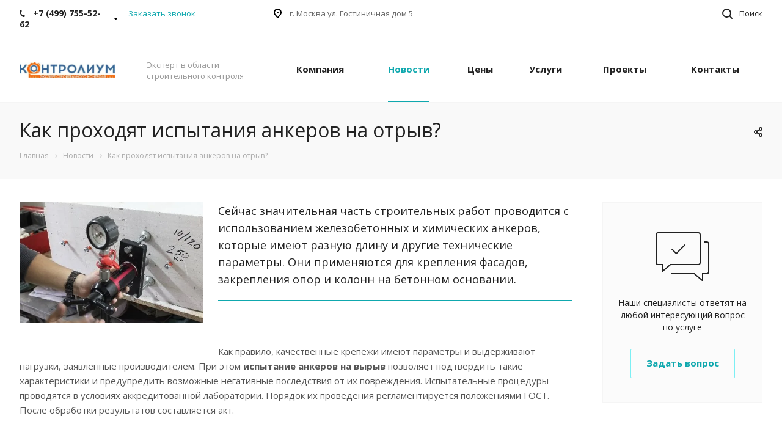

--- FILE ---
content_type: text/html; charset=UTF-8
request_url: https://controlium.ru/news/2019/kak-prokhodyat-ispytaniya-ankerov-na-otryv/
body_size: 31235
content:
<!DOCTYPE html>

<html xmlns="http://www.w3.org/1999/xhtml" xml:lang="ru" lang="ru" class="  ">
	<head>
						<title>Испытания анкеров на отрыв | компания &quot;Controlium&quot;</title>
		<meta name="viewport" content="initial-scale=1.0, width=device-width" />
		<meta name="HandheldFriendly" content="true" />
		<meta name="yes" content="yes" />
		<meta name="apple-mobile-web-app-status-bar-style" content="black" />
		<meta name="SKYPE_TOOLBAR" content="SKYPE_TOOLBAR_PARSER_COMPATIBLE" />
		<meta http-equiv="Content-Type" content="text/html; charset=UTF-8" />
<meta name="keywords" content="услуги москва, готовые решения, digital агентство, IT компания, разработка сайтов, продвижение сайтов, сайты на битрикс" />
<meta name="description" content="Посетив наш сайт вы можете узнать больше о том, как проводится испытание анкеров на отрыв. Подробнее читайте на сайте controlium.ru" />
<link href="https://fonts.googleapis.com/css?family=Open+Sans:300italic,400italic,600italic,700italic,800italic,400,300,500,600,700,800&subset=latin,cyrillic-ext" type="text/css"  rel="stylesheet" />
<link href="https://controlium.ru/bitrix/cache/css/s1/aspro-digital/page_57a1b5ff49e736e09887509c090ef224/page_57a1b5ff49e736e09887509c090ef224_v1.css?17533424584793" type="text/css"  rel="stylesheet" />
<link href="https://controlium.ru/bitrix/cache/css/s1/aspro-digital/template_79e9017808f8dac8c10af5b6bd249ed0/template_79e9017808f8dac8c10af5b6bd249ed0_v1.css?1753342457493241" type="text/css"  data-template-style="true" rel="stylesheet" />
<script>if(!window.BX)window.BX={};if(!window.BX.message)window.BX.message=function(mess){if(typeof mess==='object'){for(let i in mess) {BX.message[i]=mess[i];} return true;}};</script>
<script>(window.BX||top.BX).message({"JS_CORE_LOADING":"Загрузка...","JS_CORE_NO_DATA":"- Нет данных -","JS_CORE_WINDOW_CLOSE":"Закрыть","JS_CORE_WINDOW_EXPAND":"Развернуть","JS_CORE_WINDOW_NARROW":"Свернуть в окно","JS_CORE_WINDOW_SAVE":"Сохранить","JS_CORE_WINDOW_CANCEL":"Отменить","JS_CORE_WINDOW_CONTINUE":"Продолжить","JS_CORE_H":"ч","JS_CORE_M":"м","JS_CORE_S":"с","JSADM_AI_HIDE_EXTRA":"Скрыть лишние","JSADM_AI_ALL_NOTIF":"Показать все","JSADM_AUTH_REQ":"Требуется авторизация!","JS_CORE_WINDOW_AUTH":"Войти","JS_CORE_IMAGE_FULL":"Полный размер"});</script>

<script src="/bitrix/js/main/core/core.min.js?1753342434230432"></script>

<script>BX.Runtime.registerExtension({"name":"main.core","namespace":"BX","loaded":true});</script>
<script>BX.setJSList(["\/bitrix\/js\/main\/core\/core_ajax.js","\/bitrix\/js\/main\/core\/core_promise.js","\/bitrix\/js\/main\/polyfill\/promise\/js\/promise.js","\/bitrix\/js\/main\/loadext\/loadext.js","\/bitrix\/js\/main\/loadext\/extension.js","\/bitrix\/js\/main\/polyfill\/promise\/js\/promise.js","\/bitrix\/js\/main\/polyfill\/find\/js\/find.js","\/bitrix\/js\/main\/polyfill\/includes\/js\/includes.js","\/bitrix\/js\/main\/polyfill\/matches\/js\/matches.js","\/bitrix\/js\/ui\/polyfill\/closest\/js\/closest.js","\/bitrix\/js\/main\/polyfill\/fill\/main.polyfill.fill.js","\/bitrix\/js\/main\/polyfill\/find\/js\/find.js","\/bitrix\/js\/main\/polyfill\/matches\/js\/matches.js","\/bitrix\/js\/main\/polyfill\/core\/dist\/polyfill.bundle.js","\/bitrix\/js\/main\/core\/core.js","\/bitrix\/js\/main\/polyfill\/intersectionobserver\/js\/intersectionobserver.js","\/bitrix\/js\/main\/lazyload\/dist\/lazyload.bundle.js","\/bitrix\/js\/main\/polyfill\/core\/dist\/polyfill.bundle.js","\/bitrix\/js\/main\/parambag\/dist\/parambag.bundle.js"]);
</script>
<script>BX.Runtime.registerExtension({"name":"jquery2","namespace":"window","loaded":true});</script>
<script>BX.Runtime.registerExtension({"name":"fx","namespace":"window","loaded":true});</script>
<script>(window.BX||top.BX).message({"LANGUAGE_ID":"ru","FORMAT_DATE":"DD.MM.YYYY","FORMAT_DATETIME":"DD.MM.YYYY HH:MI:SS","COOKIE_PREFIX":"BITRIX_SM","SERVER_TZ_OFFSET":"10800","UTF_MODE":"Y","SITE_ID":"s1","SITE_DIR":"\/","USER_ID":"","SERVER_TIME":1768734185,"USER_TZ_OFFSET":0,"USER_TZ_AUTO":"Y","bitrix_sessid":"fb8e7e6ce0fb08585b47b2381f9fa8fb"});</script>


<script  src="/bitrix/cache/js/s1/aspro-digital/kernel_main/kernel_main_v1.js?1753342455158469"></script>
<script src="/bitrix/js/main/jquery/jquery-2.2.4.min.js?172906022385578"></script>
<script src="/bitrix/js/main/ajax.min.js?174557568522194"></script>
<script src="/bitrix/js/main/cphttprequest.min.js?17455756853623"></script>
<script>BX.setJSList(["\/bitrix\/js\/main\/core\/core_fx.js","\/bitrix\/js\/main\/session.js","\/bitrix\/js\/main\/pageobject\/pageobject.js","\/bitrix\/js\/main\/core\/core_window.js","\/bitrix\/js\/main\/date\/main.date.js","\/bitrix\/js\/main\/core\/core_date.js","\/bitrix\/js\/main\/utils.js","\/bitrix\/templates\/aspro-digital\/components\/bitrix\/news.detail\/news\/script.js","\/bitrix\/components\/bitrix\/iblock.vote\/templates\/stars\/script.js","\/bitrix\/templates\/aspro-digital\/js\/jquery.actual.min.js","\/bitrix\/templates\/aspro-digital\/js\/jquery.fancybox.js","\/bitrix\/templates\/aspro-digital\/vendor\/jquery.easing.js","\/bitrix\/templates\/aspro-digital\/vendor\/jquery.appear.js","\/bitrix\/templates\/aspro-digital\/vendor\/jquery.cookie.js","\/bitrix\/templates\/aspro-digital\/vendor\/bootstrap.js","\/bitrix\/templates\/aspro-digital\/vendor\/flexslider\/jquery.flexslider.min.js","\/bitrix\/templates\/aspro-digital\/vendor\/jquery.validate.min.js","\/bitrix\/templates\/aspro-digital\/js\/jquery.uniform.min.js","\/bitrix\/templates\/aspro-digital\/js\/jqModal.js","\/bitrix\/templates\/aspro-digital\/js\/detectmobilebrowser.js","\/bitrix\/templates\/aspro-digital\/js\/matchMedia.js","\/bitrix\/templates\/aspro-digital\/js\/jquery.waypoints.min.js","\/bitrix\/templates\/aspro-digital\/js\/jquery.counterup.js","\/bitrix\/templates\/aspro-digital\/js\/jquery.alphanumeric.js","\/bitrix\/templates\/aspro-digital\/js\/jquery.mobile.custom.touch.min.js","\/bitrix\/templates\/aspro-digital\/js\/general.js","\/bitrix\/templates\/aspro-digital\/js\/custom.js","\/bitrix\/components\/bitrix\/search.title\/script.js","\/bitrix\/templates\/aspro-digital\/components\/bitrix\/search.title\/fixed\/script.js","\/bitrix\/templates\/aspro-digital\/js\/jquery.inputmask.bundle.min.js","\/bitrix\/templates\/aspro-digital\/components\/bitrix\/subscribe.edit\/footer\/script.js"]);</script>
<script>BX.setCSSList(["\/bitrix\/templates\/aspro-digital\/components\/bitrix\/news.detail\/news\/style.css","\/bitrix\/components\/bitrix\/iblock.vote\/templates\/stars\/style.css","\/bitrix\/templates\/.default\/ajax\/ajax.css","\/bitrix\/templates\/aspro-digital\/css\/bootstrap.css","\/bitrix\/templates\/aspro-digital\/css\/fonts\/font-awesome\/css\/font-awesome.min.css","\/bitrix\/templates\/aspro-digital\/vendor\/flexslider\/flexslider.css","\/bitrix\/templates\/aspro-digital\/css\/jquery.fancybox.css","\/bitrix\/templates\/aspro-digital\/css\/theme-elements.css","\/bitrix\/templates\/aspro-digital\/css\/theme-responsive.css","\/bitrix\/templates\/aspro-digital\/css\/print.css","\/bitrix\/templates\/aspro-digital\/css\/animation\/animate.min.css","\/bitrix\/templates\/aspro-digital\/css\/animation\/animation_ext.css","\/bitrix\/templates\/aspro-digital\/css\/width-3.css","\/bitrix\/templates\/aspro-digital\/css\/font-1.css","\/bitrix\/templates\/aspro-digital\/styles.css","\/bitrix\/templates\/aspro-digital\/template_styles.css","\/bitrix\/templates\/aspro-digital\/css\/responsive.css","\/bitrix\/templates\/aspro-digital\/themes\/13\/colors.css","\/bitrix\/templates\/aspro-digital\/bg_color\/light\/bgcolors.css","\/bitrix\/templates\/aspro-digital\/css\/custom.css"]);</script>
<script>BX.message({'JS_REQUIRED':'Заполните это поле!','JS_FORMAT':'Неверный формат!','JS_FILE_EXT':'Недопустимое расширение файла!','JS_PASSWORD_COPY':'Пароли не совпадают!','JS_PASSWORD_LENGTH':'Минимум 6 символов!','JS_ERROR':'Неверно заполнено поле!','JS_FILE_SIZE':'Максимальный размер 5мб!','JS_FILE_BUTTON_NAME':'Выберите файл','JS_FILE_DEFAULT':'Файл не найден','JS_DATE':'Некорректная дата!','JS_DATETIME':'Некорректная дата/время!','JS_REQUIRED_LICENSES':'Согласитесь с условиями','S_CALLBACK':'Заказать звонок','ERROR_INCLUDE_MODULE_DIGITAL_TITLE':'Ошибка подключения модуля &laquo;Аспро: Digital-компания&raquo;','ERROR_INCLUDE_MODULE_DIGITAL_TEXT':'Ошибка подключения модуля &laquo;Аспро: Digital-компания&raquo;.<br />Пожалуйста установите модуль и повторите попытку','S_SERVICES':'Наши услуги','S_SERVICES_SHORT':'Услуги','S_TO_ALL_SERVICES':'Все услуги','S_CATALOG':'Каталог товаров','S_CATALOG_SHORT':'Каталог','S_TO_ALL_CATALOG':'Весь каталог','S_CATALOG_FAVORITES':'Наши товары','S_CATALOG_FAVORITES_SHORT':'Товары','S_NEWS':'Новости','S_TO_ALL_NEWS':'Все новости','S_COMPANY':'О компании','S_OTHER':'Прочее','S_CONTENT':'Контент','T_JS_ARTICLE':'Артикул: ','T_JS_NAME':'Наименование: ','T_JS_PRICE':'Цена: ','T_JS_QUANTITY':'Количество: ','T_JS_SUMM':'Сумма: ','FANCY_CLOSE':'Закрыть','FANCY_NEXT':'Вперед','FANCY_PREV':'Назад','CUSTOM_COLOR_CHOOSE':'Выбрать','CUSTOM_COLOR_CANCEL':'Отмена','S_MOBILE_MENU':'Меню','DIGITAL_T_MENU_BACK':'Назад','DIGITAL_T_MENU_CALLBACK':'Обратная связь','DIGITAL_T_MENU_CONTACTS_TITLE':'Будьте на связи','TITLE_BASKET':'В корзине товаров на #SUMM#','BASKET_SUMM':'#SUMM#','EMPTY_BASKET':'пуста','TITLE_BASKET_EMPTY':'Корзина пуста','BASKET':'Корзина','SEARCH_TITLE':'Поиск','SOCIAL_TITLE':'Оставайтесь на связи','LOGIN':'Войти','MY_CABINET':'Мой кабинет','HEADER_SCHEDULE':'Время работы','SEO_TEXT':'SEO описание','COMPANY_IMG':'Картинка компании','COMPANY_TEXT':'Описание компании','JS_RECAPTCHA_ERROR':'Не подтверждено!','JS_PROCESSING_ERROR':'Согласитесь с условиями!'})</script>
<link rel="shortcut icon" href="https://controlium.ru/favicon.ico?1745406274" type="image/x-icon" />
<link rel="apple-touch-icon" sizes="180x180" href="/upload/dev2fun.imagecompress/webp/CDigital/b27/kve0it0ztibptcibgshggovz9w6zo7ni.webp" />
<style>.maxwidth-banner{max-width: auto;}</style>
<script>var ajaxMessages = {wait:"Загрузка..."}</script>
<meta property="og:description" content="Сейчас значительная часть строительных работ проводится с использованием железобетонных и химических анкеров, которые имеют разную длину и другие технические параметры.  Они применяются для крепления фасадов, закрепления опор и колонн на бетонном основании." />
<meta property="og:image" content="/upload/dev2fun.imagecompress/webp/iblock/9e4/db8o69bxyxt334mu9d0ohs2aan2qyagw.webp" />
<link rel="image_src" href="https://controlium.ru/upload/dev2fun.imagecompress/webp/iblock/9e4/db8o69bxyxt334mu9d0ohs2aan2qyagw.webp"  />
<meta property="og:title" content="Испытания анкеров на отрыв | компания &quot;Controlium&quot;" />
<meta property="og:type" content="website" />
<meta property="og:url" content="/news/2019/kak-prokhodyat-ispytaniya-ankerov-na-otryv/" />



<script  src="/bitrix/cache/js/s1/aspro-digital/template_0f2cfe768324ccb479bb5591c75dd22a/template_0f2cfe768324ccb479bb5591c75dd22a_v1.js?1753342457295051"></script>
<script  src="/bitrix/cache/js/s1/aspro-digital/page_c7074356ca4db95df55aaa7b55bf6ca8/page_c7074356ca4db95df55aaa7b55bf6ca8_v1.js?17533424586143"></script>
<script  src="/bitrix/cache/js/s1/aspro-digital/default_99fb9cd2b4762c4cb83b007868277dc2/default_99fb9cd2b4762c4cb83b007868277dc2_v1.js?1753342450487"></script>

					</head>

	<body class="hide_menu_page mheader-v1 footer-v1 fill_bg_n header-v1 title-v3 with_phones">
<!-- counters -->

<script >
    (function (d, w, c) {
        (w[c] = w[c] || []).push(function() {
            try {
                w.yaCounter47030796 = new Ya.Metrika({
                    id:47030796,
                    clickmap:true,
                    trackLinks:true,
                    accurateTrackBounce:true,
                    webvisor:true
                });
            } catch(e) { }
        });
        var n = d.getElementsByTagName("script")[0],
            s = d.createElement("script"),
            f = function () { n.parentNode.insertBefore(s, n); };
        s.type = "text/javascript";
        s.async = true;
        s.src = "https://mc.yandex.ru/metrika/watch.js";
        if (w.opera == "[object Opera]") {
            d.addEventListener("DOMContentLoaded", f, false);
        } else { f(); }
    })(document, window, "yandex_metrika_callbacks");
</script>
<noscript><div><img src="https://mc.yandex.ru/watch/47030796" style="position:absolute; left:-9999px;" alt="" /></div></noscript>
<script async src="https://www.googletagmanager.com/gtag/js?id=UA-111314371-1"></script>
<script>
  window.dataLayer = window.dataLayer || [];
  function gtag(){dataLayer.push(arguments);}
  gtag('js', new Date());  gtag('config', 'UA-111314371-1');
</script>
<!-- /counter -->
<div id="panel"></div>
						<script>
		var arBasketItems = {};
		var arDigitalOptions = ({
			'SITE_DIR' : '/',
			'SITE_ID' : 's1',
			'SITE_TEMPLATE_PATH' : '/bitrix/templates/aspro-digital',
			'THEME' : ({
				'THEME_SWITCHER' : 'N',
				'BASE_COLOR' : '13',
				'BASE_COLOR_CUSTOM' : 'de002b',
				'TOP_MENU' : '',
				'TOP_MENU_FIXED' : 'Y',
				'COLORED_LOGO' : 'N',
				'SIDE_MENU' : 'LEFT',
				'SCROLLTOTOP_TYPE' : 'ROUND_COLOR',
				'SCROLLTOTOP_POSITION' : 'PADDING',
				'CAPTCHA_FORM_TYPE' : 'RECAPTCHA',
				'PHONE_MASK' : '+7 (999) 999-99-99',
				'VALIDATE_PHONE_MASK' : '^[+][0-9] [(][0-9]{3}[)] [0-9]{3}[-][0-9]{2}[-][0-9]{2}$',
				'DATE_MASK' : 'd.m.y',
				'DATE_PLACEHOLDER' : 'дд.мм.гггг',
				'VALIDATE_DATE_MASK' : '^[0-9]{1,2}\.[0-9]{1,2}\.[0-9]{4}$',
				'DATETIME_MASK' : 'd.m.y h:s',
				'DATETIME_PLACEHOLDER' : 'дд.мм.гггг чч:мм',
				'VALIDATE_DATETIME_MASK' : '^[0-9]{1,2}\.[0-9]{1,2}\.[0-9]{4} [0-9]{1,2}\:[0-9]{1,2}$',
				'VALIDATE_FILE_EXT' : 'png|jpg|jpeg|gif|doc|docx|xls|xlsx|txt|pdf|odt|rtf',
				'SOCIAL_VK' : '',
				'SOCIAL_FACEBOOK' : '',
				'SOCIAL_TWITTER' : '',
				'SOCIAL_YOUTUBE' : '',
				'SOCIAL_ODNOKLASSNIKI' : '',
				'SOCIAL_GOOGLEPLUS' : '',
				'BANNER_WIDTH' : 'AUTO',
				'TEASERS_INDEX' : '',
				'CATALOG_INDEX' : '',
				'PORTFOLIO_INDEX' : '',
				'INSTAGRAMM_INDEX' : 'Y',
				'BIGBANNER_ANIMATIONTYPE' : 'SLIDE_HORIZONTAL',
				'BIGBANNER_SLIDESSHOWSPEED' : '5000',
				'BIGBANNER_ANIMATIONSPEED' : '600',
				'PARTNERSBANNER_SLIDESSHOWSPEED' : '5000',
				'PARTNERSBANNER_ANIMATIONSPEED' : '600',
				'ORDER_VIEW' : 'N',
				'ORDER_BASKET_VIEW' : 'FLY',
				'URL_BASKET_SECTION' : '/cart/',
				'URL_ORDER_SECTION' : '/cart/order/',
				'PAGE_WIDTH' : '3',
				'PAGE_CONTACTS' : '5',
				'HEADER_TYPE' : '1',
				'HEADER_TOP_LINE' : '',
				'HEADER_FIXED' : '2',
				'HEADER_MOBILE' : '1',
				'HEADER_MOBILE_MENU' : '1',
				'HEADER_MOBILE_MENU_SHOW_TYPE' : '',
				'TYPE_SEARCH' : 'fixed',
				'PAGE_TITLE' : '3',
				'INDEX_TYPE' : 'index1',
				'FOOTER_TYPE' : '1',
				'FOOTER_TYPE' : '1',
				'PRINT_BUTTON' : 'N',
				'SHOW_SMARTFILTER' : 'Y',
				'LICENCE_CHECKED' : 'N',
				'FILTER_VIEW' : 'VERTICAL',
				'YA_GOLAS' : 'N',
				'YA_COUNTER_ID' : '',
				'USE_FORMS_GOALS' : 'COMMON',
				'USE_SALE_GOALS' : 'Y',
				'USE_DEBUG_GOALS' : 'N',
				'IS_BASKET_PAGE' : '',
				'IS_ORDER_PAGE' : '',
			})
		});
		</script>
		<!--'start_frame_cache_options-block'-->			<script>
				var arBasketItems = [];
			</script>
			<!--'end_frame_cache_options-block'-->												



										
		
				<div class="visible-lg visible-md title-v3">
			<div class="top-block top-block-v1">
	<div class="maxwidth-theme">
		<div class="top-block-item col-md-4">
			<div class="phone-block">
									<div class="inline-block">
														<div class="phone with_dropdown">
				<i class="svg svg-phone"></i>
				<a href="tel:+74997555262">+7 (499) 755-52-62</a>
									<div class="dropdown">
						<div class="wrap">
																							<div class="more_phone"><a href="tel:+79258383583">+7 (925) 838-35-83</a></div>
													</div>
					</div>
							</div>
									</div>
								<div class="inline-block">
					<span class="callback-block animate-load twosmallfont colored" data-event="jqm" data-param-id="21" data-name="callback">Заказать звонок</span>
				</div>
			</div>
		</div>
		<div class="top-block-item pull-left">
			<div class="address twosmallfont inline-block">
				<i class="svg svg-address black"></i>
				г. Москва ул. Гостиничная дом 5			</div>
		</div>
		<div class="top-block-item pull-right show-fixed top-ctrl">
			<button class="top-btn inline-search-show twosmallfont">
				<i class="svg svg-search" aria-hidden="true"></i>
				<span class="dark-color">Поиск</span>
			</button>
		</div>

		
			</div>
</div>
<header class="header-v1 topmenu-LIGHT canfixed">
	<div class="logo_and_menu-row">
		<div class="logo-row row">
			<div class="maxwidth-theme">
				<div class="logo-block col-md-2 col-sm-3">
					<div class="logo">
						<a href="https://controlium.ru/"><img src="/upload/dev2fun.imagecompress/webp/logo_company_controlium-min.webp" alt="Контролиум" title="Контролиум" /></a>					</div>
				</div>
				<div class="col-md-2 hidden-sm hidden-xs">
					<div class="top-description">
						Эксперт в области <br />
строительного контроля					</div>
				</div>
				<div class="col-md-8 menu-row">
					<div class="nav-main-collapse collapse in">
						<div class="menu-only">
							<nav class="mega-menu sliced">
									<div class="table-menu">
		<div class="marker-nav"></div>
		<table>
			<tr>
									
										<td class="menu-item unvisible dropdown  ">
						<div class="wrap">
							<a class="dropdown-toggle" href="https://controlium.ru/company/">
								Компания								<div class="line-wrapper"><span class="line"></span></div>
							</a>
															<span class="tail"></span>
								<ul class="dropdown-menu">
																													<li class=" ">
											<a href="https://controlium.ru/company/index.php" title="О компании">О компании</a>
																					</li>
																													<li class=" ">
											<a href="https://controlium.ru/company/licenses/" title="Лицензии">Лицензии</a>
																					</li>
																													<li class=" ">
											<a href="https://controlium.ru/company/reviews/" title="Отзывы">Отзывы</a>
																					</li>
																													<li class=" ">
											<a href="https://controlium.ru/company/requisites/" title="Реквизиты">Реквизиты</a>
																					</li>
																													<li class=" ">
											<a href="https://controlium.ru/company/faq/" title="Вопрос ответ">Вопрос ответ</a>
																					</li>
																	</ul>
													</div>
					</td>
									
										<td class="menu-item unvisible   active">
						<div class="wrap">
							<a class="" href="https://controlium.ru/news/">
								Новости								<div class="line-wrapper"><span class="line"></span></div>
							</a>
													</div>
					</td>
									
										<td class="menu-item unvisible   ">
						<div class="wrap">
							<a class="" href="https://controlium.ru/prices/">
								Цены								<div class="line-wrapper"><span class="line"></span></div>
							</a>
													</div>
					</td>
									
										<td class="menu-item unvisible dropdown  ">
						<div class="wrap">
							<a class="dropdown-toggle" href="https://controlium.ru/services/">
								Услуги								<div class="line-wrapper"><span class="line"></span></div>
							</a>
															<span class="tail"></span>
								<ul class="dropdown-menu">
																													<li class="dropdown-submenu ">
											<a href="https://controlium.ru/services/ekspertiza-ofisov-restoranov-i-torgovykh-pomeshcheniy/" title="Экспертиза офисов, ресторанов и торговых помещений">Экспертиза офисов, ресторанов и торговых помещений<span class="arrow"><i></i></span></a>
																							<ul class="dropdown-menu">
																																									<li class=" ">
															<a href="https://controlium.ru/services/ekspertiza-ofisov-restoranov-i-torgovykh-pomeshcheniy/proizvodstvo-i-torgovlya/" title="Торговые и производственные помещения">Торговые и производственные помещения</a>
																													</li>
																																									<li class=" ">
															<a href="https://controlium.ru/services/ekspertiza-ofisov-restoranov-i-torgovykh-pomeshcheniy/obsledovanie-restoranov-kafe-i-barov/" title="Рестораны, кафе и бары">Рестораны, кафе и бары</a>
																													</li>
																																									<li class=" ">
															<a href="https://controlium.ru/services/ekspertiza-ofisov-restoranov-i-torgovykh-pomeshcheniy/obsledovanie-ofisnykh-pomeshcheniy/" title="Офисные помещения">Офисные помещения</a>
																													</li>
																									</ul>
																					</li>
																													<li class="dropdown-submenu ">
											<a href="https://controlium.ru/services/obsledovanie-kvartir/" title="Обследование квартир">Обследование квартир<span class="arrow"><i></i></span></a>
																							<ul class="dropdown-menu">
																																									<li class=" ">
															<a href="https://controlium.ru/services/obsledovanie-kvartir/priyemka-kvartiry-ot-zastroyshchika/" title="Приемка квартиры от застройщика">Приемка квартиры от застройщика</a>
																													</li>
																																									<li class=" ">
															<a href="https://controlium.ru/services/obsledovanie-kvartir/chernovye-raboty/" title="Черновые работы">Черновые работы</a>
																													</li>
																																									<li class=" ">
															<a href="https://controlium.ru/services/obsledovanie-kvartir/inzhenernyie-seti/" title="Инженерные сети">Инженерные сети</a>
																													</li>
																																									<li class=" ">
															<a href="https://controlium.ru/services/obsledovanie-kvartir/chistovye-raboty/" title="Чистовые работы">Чистовые работы</a>
																													</li>
																																									<li class=" ">
															<a href="https://controlium.ru/services/obsledovanie-kvartir/obsledovanie-kvartir-vo-vtorichnom-zhile/" title="Проверка квартир во вторичном жилье">Проверка квартир во вторичном жилье</a>
																													</li>
																																									<li class=" ">
															<a href="https://controlium.ru/services/obsledovanie-kvartir/proverka-kachestva-rabot-po-kvartire/" title="Проверка качества работ по квартире">Проверка качества работ по квартире</a>
																													</li>
																									</ul>
																					</li>
																													<li class="dropdown-submenu ">
											<a href="https://controlium.ru/services/laboratornye-ispytaniya/" title="Лабораторные испытания">Лабораторные испытания<span class="arrow"><i></i></span></a>
																							<ul class="dropdown-menu">
																																									<li class=" ">
															<a href="https://controlium.ru/services/laboratornye-ispytaniya/elektrolaboratoriya/" title="Электролаборатория">Электролаборатория</a>
																													</li>
																																									<li class=" ">
															<a href="https://controlium.ru/services/laboratornye-ispytaniya/ekspertiza-betona/" title="Экспертиза бетона">Экспертиза бетона</a>
																													</li>
																																									<li class=" ">
															<a href="https://controlium.ru/services/laboratornye-ispytaniya/ispytanie-kirpicha-i-kamnya/" title="Проверка кирпича и камня">Проверка кирпича и камня</a>
																													</li>
																																									<li class=" ">
															<a href="https://controlium.ru/services/laboratornye-ispytaniya/ispytanie-betona/" title="Проверка бетона">Проверка бетона</a>
																													</li>
																																									<li class=" ">
															<a href="https://controlium.ru/services/laboratornye-ispytaniya/ispytanie-asfaltobetona/" title="Проверка асфальтобетона">Проверка асфальтобетона</a>
																													</li>
																																									<li class=" ">
															<a href="https://controlium.ru/services/laboratornye-ispytaniya/na-obekte/" title="На объекте">На объекте</a>
																													</li>
																																									<li class=" ">
															<a href="https://controlium.ru/services/laboratornye-ispytaniya/metod-otryva-so-skalyvaniem/" title="Метод отрыва со скалыванием">Метод отрыва со скалыванием</a>
																													</li>
																																									<li class=" ">
															<a href="https://controlium.ru/services/laboratornye-ispytaniya/ispytaniya-ankerov/" title="Испытания анкеров">Испытания анкеров</a>
																													</li>
																																									<li class=" ">
															<a href="https://controlium.ru/services/laboratornye-ispytaniya/ispytanie-shchebnya-i-graviya/" title="Испытание щебня и гравия">Испытание щебня и гравия</a>
																													</li>
																																									<li class=" ">
															<a href="https://controlium.ru/services/laboratornye-ispytaniya/ispytanie-tsementa/" title="Испытание цемента">Испытание цемента</a>
																													</li>
																																									<li class=" ">
															<a href="https://controlium.ru/services/laboratornye-ispytaniya/ispytanie-peska/" title="Испытание песка">Испытание песка</a>
																													</li>
																																									<li class=" ">
															<a href="https://controlium.ru/services/laboratornye-ispytaniya/ispytanie-grunta/" title="Испытание грунта">Испытание грунта</a>
																													</li>
																																									<li class=" ">
															<a href="https://controlium.ru/services/laboratornye-ispytaniya/v-nashey-laboratorii/" title="В нашей лаборатории">В нашей лаборатории</a>
																													</li>
																									</ul>
																					</li>
																													<li class="dropdown-submenu ">
											<a href="https://controlium.ru/services/teplovizionnoe-obsledovanie/" title="Тепловизионное обследование">Тепловизионное обследование<span class="arrow"><i></i></span></a>
																							<ul class="dropdown-menu">
																																									<li class="dropdown-submenu ">
															<a href="https://controlium.ru/services/teplovizionnoe-obsledovanie/truboprovodov/" title="Трубопроводов">Трубопроводов</a>
																															<ul class="dropdown-menu">
																																			<li class="">
																			<a href="https://controlium.ru/services/teplovizionnoe-obsledovanie/truboprovodov/poisk-i-vyyavlenie-protechki-truboprovoda/" title="Поиск и выявление протечки трубопровода">Поиск и выявление протечки трубопровода</a>
																		</li>
																																			<li class="">
																			<a href="https://controlium.ru/services/teplovizionnoe-obsledovanie/truboprovodov/poisk-i-vyyavlenie-protechki-trub-v-stenakh-polu/" title="Поиск и выявление протечки труб в стенах (полу)">Поиск и выявление протечки труб в стенах (полу)</a>
																		</li>
																																			<li class="">
																			<a href="https://controlium.ru/services/teplovizionnoe-obsledovanie/truboprovodov/poisk-protechki-v-grunte/" title="Поиск и выявление протечки труб в грунте">Поиск и выявление протечки труб в грунте</a>
																		</li>
																																			<li class="">
																			<a href="https://controlium.ru/services/teplovizionnoe-obsledovanie/truboprovodov/poisk-protechki-teplogo-pola/" title="Поиск и выявление протечки контура теплого пола">Поиск и выявление протечки контура теплого пола</a>
																		</li>
																																	</ul>
																
																													</li>
																																									<li class=" ">
															<a href="https://controlium.ru/services/teplovizionnoe-obsledovanie/obsledovanie-teplovizorom/" title="Обследование тепловизором">Обследование тепловизором</a>
																													</li>
																																									<li class=" ">
															<a href="https://controlium.ru/services/teplovizionnoe-obsledovanie/nagnetanie-vozdukha-aerodveryu/" title="Нагнетание воздуха Аэродверью">Нагнетание воздуха Аэродверью</a>
																													</li>
																																									<li class=" ">
															<a href="https://controlium.ru/services/teplovizionnoe-obsledovanie/energoaudit-zdaniy-i-predpriyatiy/" title="Энергоаудит зданий и предприятий">Энергоаудит зданий и предприятий</a>
																													</li>
																																									<li class=" ">
															<a href="https://controlium.ru/services/teplovizionnoe-obsledovanie/energeticheskiy-pasport/" title="Энергетический паспорт">Энергетический паспорт</a>
																													</li>
																																									<li class=" ">
															<a href="https://controlium.ru/services/teplovizionnoe-obsledovanie/kottedzha/" title="Коттеджи">Коттеджи</a>
																													</li>
																																									<li class=" ">
															<a href="https://controlium.ru/services/teplovizionnoe-obsledovanie/kvartiry/" title="Квартиры">Квартиры</a>
																													</li>
																																									<li class=" ">
															<a href="https://controlium.ru/services/teplovizionnoe-obsledovanie/zdaniy-i-sooruzheniy/" title="Здания и сооружения">Здания и сооружения</a>
																													</li>
																																									<li class=" ">
															<a href="https://controlium.ru/services/teplovizionnoe-obsledovanie/doma/" title="Дома">Дома</a>
																													</li>
																									</ul>
																					</li>
																													<li class="dropdown-submenu ">
											<a href="https://controlium.ru/services/drugie-raboty/" title="Другие работы">Другие работы<span class="arrow"><i></i></span></a>
																							<ul class="dropdown-menu">
																																									<li class=" ">
															<a href="https://controlium.ru/services/drugie-raboty/fasadnaya-semka/" title="Фасадная съемка">Фасадная съемка</a>
																													</li>
																																									<li class=" ">
															<a href="https://controlium.ru/services/drugie-raboty/raboty-po-fundamentu/" title="Работы по фундаменту">Работы по фундаменту</a>
																													</li>
																																									<li class=" ">
															<a href="https://controlium.ru/services/drugie-raboty/ispolnitelnaya-semka/" title="Исполнительная съемка">Исполнительная съемка</a>
																													</li>
																									</ul>
																					</li>
																													<li class="dropdown-submenu ">
											<a href="https://controlium.ru/services/obsledovanie-domov/" title="Обследование домов">Обследование домов<span class="arrow"><i></i></span></a>
																							<ul class="dropdown-menu">
																																									<li class=" ">
															<a href="https://controlium.ru/services/obsledovanie-domov/raspolozhenie-doma-i-proekt-stroitelstva/" title="Расположение дома и проект строительства">Расположение дома и проект строительства</a>
																													</li>
																																									<li class=" ">
															<a href="https://controlium.ru/services/obsledovanie-domov/kompleksnoe-obsledovanie-zagorodnogo-doma/" title="Комплексный аудит загородного дома">Комплексный аудит загородного дома</a>
																													</li>
																																									<li class=" ">
															<a href="https://controlium.ru/services/obsledovanie-domov/obsledovanie-fundamentnykh-rabot/" title="Обследование фундаментных работ">Обследование фундаментных работ</a>
																													</li>
																																									<li class=" ">
															<a href="https://controlium.ru/services/obsledovanie-domov/stenovyie-konstruktsii/" title="Стеновые конструкции">Стеновые конструкции</a>
																													</li>
																																									<li class=" ">
															<a href="https://controlium.ru/services/obsledovanie-domov/ustroystvo-perekrytiy/" title="Устройство перекрытий">Устройство перекрытий</a>
																													</li>
																																									<li class=" ">
															<a href="https://controlium.ru/services/obsledovanie-domov/krovelnye-raboty/" title="Кровельные работы">Кровельные работы</a>
																													</li>
																																									<li class=" ">
															<a href="https://controlium.ru/services/obsledovanie-domov/fasadnye-raboty/" title="Фасадные работы">Фасадные работы</a>
																													</li>
																																									<li class=" ">
															<a href="https://controlium.ru/services/obsledovanie-domov/otdelochnye-raboty/" title="Отделочные работы">Отделочные работы</a>
																													</li>
																									</ul>
																					</li>
																													<li class="dropdown-submenu ">
											<a href="https://controlium.ru/services/obsledovanie-obektov-pered-pokupkoy/" title="Обследование объектов перед покупкой">Обследование объектов перед покупкой<span class="arrow"><i></i></span></a>
																							<ul class="dropdown-menu">
																																									<li class=" ">
															<a href="https://controlium.ru/services/obsledovanie-obektov-pered-pokupkoy/obsledovanie-proverka-uchastka-pered-pokupkoy/" title="Проверка участка перед покупкой">Проверка участка перед покупкой</a>
																													</li>
																																									<li class=" ">
															<a href="https://controlium.ru/services/obsledovanie-obektov-pered-pokupkoy/proverka-ploshchadi-kvartir/" title="Проверка площади квартир">Проверка площади квартир</a>
																													</li>
																																									<li class=" ">
															<a href="https://controlium.ru/services/obsledovanie-obektov-pered-pokupkoy/obsledovanie-proverka-kottedzha-pered-pokupkoy/" title="Проверка коттеджа перед покупкой">Проверка коттеджа перед покупкой</a>
																													</li>
																																									<li class=" ">
															<a href="https://controlium.ru/services/obsledovanie-obektov-pered-pokupkoy/zamer-ploshchadi-kvartir/" title="Замер площади квартир">Замер площади квартир</a>
																													</li>
																																									<li class=" ">
															<a href="https://controlium.ru/services/obsledovanie-obektov-pered-pokupkoy/obsledovanie-proverka-nedostroennogo-doma/" title="Аудит недостроенного дома">Аудит недостроенного дома</a>
																													</li>
																																									<li class=" ">
															<a href="https://controlium.ru/services/obsledovanie-obektov-pered-pokupkoy/obsledovanie-proverka-kvartiry-pered-pokupkoy/" title="Аудит квартиры перед покупкой">Аудит квартиры перед покупкой</a>
																													</li>
																																									<li class=" ">
															<a href="https://controlium.ru/services/obsledovanie-obektov-pered-pokupkoy/obsledovanie-proverka-doma-pered-pokupkoy/" title="Аудит дома перед покупкой">Аудит дома перед покупкой</a>
																													</li>
																									</ul>
																					</li>
																													<li class="dropdown-submenu ">
											<a href="https://controlium.ru/services/priemka-nedvizhimosti/" title="Приемка недвижимости">Приемка недвижимости<span class="arrow"><i></i></span></a>
																							<ul class="dropdown-menu">
																																									<li class=" ">
															<a href="https://controlium.ru/services/priemka-nedvizhimosti/yuridicheskoe-soprovozhdenie-pri-reshenii-sporov-v-sude/" title="Юридическое сопровождение при решении споров в суде">Юридическое сопровождение при решении споров в суде</a>
																													</li>
																																									<li class=" ">
															<a href="https://controlium.ru/services/priemka-nedvizhimosti/tekhnicheskiy-nadzor-za-vypolneniem-remontnykh-i-stroitelnykh-rabot/" title="Технический надзор за выполнением ремонтных и строительных работ">Технический надзор за выполнением ремонтных и строительных работ</a>
																													</li>
																																									<li class=" ">
															<a href="https://controlium.ru/services/priemka-nedvizhimosti/priemka-taunkhausov/" title="Приемка таунхаусов">Приемка таунхаусов</a>
																													</li>
																																									<li class=" ">
															<a href="https://controlium.ru/services/priemka-nedvizhimosti/priemka-remonta/" title="Приемка ремонта">Приемка ремонта</a>
																													</li>
																																									<li class=" ">
															<a href="https://controlium.ru/services/priemka-nedvizhimosti/priemka-kottedzhey/" title="Приемка коттеджей">Приемка коттеджей</a>
																													</li>
																																									<li class=" ">
															<a href="https://controlium.ru/services/priemka-nedvizhimosti/priyemka-kvartiry-posle-remonta/" title="Приёмка квартиры после ремонта">Приёмка квартиры после ремонта</a>
																													</li>
																																									<li class=" ">
															<a href="https://controlium.ru/services/priemka-nedvizhimosti/priemka-kvartir-ot-zastroyshchika/" title="Приемка квартир от застройщика">Приемка квартир от застройщика</a>
																													</li>
																																									<li class=" ">
															<a href="https://controlium.ru/services/priemka-nedvizhimosti/priemka-kvartir-v-novostroykakh/" title="Приемка квартир в новостройках">Приемка квартир в новостройках</a>
																													</li>
																																									<li class=" ">
															<a href="https://controlium.ru/services/priemka-nedvizhimosti/priemka-kvartir/" title="Приемка квартир">Приемка квартир</a>
																													</li>
																																									<li class=" ">
															<a href="https://controlium.ru/services/priemka-nedvizhimosti/povtornaya-priyemka-nedvizhimosti/" title="Повторная приёмка недвижимости">Повторная приёмка недвижимости</a>
																													</li>
																																									<li class=" ">
															<a href="https://controlium.ru/services/priemka-nedvizhimosti/obmery-pomeshcheniya/" title="Обмеры помещения">Обмеры помещения</a>
																													</li>
																									</ul>
																					</li>
																													<li class="dropdown-submenu ">
											<a href="https://controlium.ru/services/proverka-gaza/" title="Проверка газа">Проверка газа<span class="arrow"><i></i></span></a>
																							<ul class="dropdown-menu">
																																									<li class=" ">
															<a href="https://controlium.ru/services/proverka-gaza/zamer-metana-v-pomeshcheniyakh/" title="Замер метана в помещениях">Замер метана в помещениях</a>
																													</li>
																																									<li class=" ">
															<a href="https://controlium.ru/services/proverka-gaza/zamer-butana-v-pomeshcheniyakh/" title="Замер бутана в помещениях">Замер бутана в помещениях</a>
																													</li>
																																									<li class=" ">
															<a href="https://controlium.ru/services/proverka-gaza/zamer-ammiaka-v-pomeshcheniyakh/" title="Замер аммиака в помещениях">Замер аммиака в помещениях</a>
																													</li>
																									</ul>
																					</li>
																													<li class="dropdown-submenu ">
											<a href="https://controlium.ru/services/skrytye-raboty/" title="Скрытые работы">Скрытые работы<span class="arrow"><i></i></span></a>
																							<ul class="dropdown-menu">
																																									<li class=" ">
															<a href="https://controlium.ru/services/skrytye-raboty/ustanovka-styazhki-iz-tsementa/" title="Устройство цементно-песчаной стяжки">Устройство цементно-песчаной стяжки</a>
																													</li>
																																									<li class=" ">
															<a href="https://controlium.ru/services/skrytye-raboty/ustanovka-santekhniki/" title="Установка сантехники">Установка сантехники</a>
																													</li>
																																									<li class=" ">
															<a href="https://controlium.ru/services/skrytye-raboty/prokladka-elektroprovodki-ili-eye-zamena/" title="Прокладка электропроводки или её замена">Прокладка электропроводки или её замена</a>
																													</li>
																																									<li class=" ">
															<a href="https://controlium.ru/services/skrytye-raboty/zazemlenie/" title="Заземление">Заземление</a>
																													</li>
																																									<li class=" ">
															<a href="https://controlium.ru/services/skrytye-raboty/drenazhnoe-ustroystvo/" title="Дренажное устройство">Дренажное устройство</a>
																													</li>
																																									<li class=" ">
															<a href="https://controlium.ru/services/skrytye-raboty/gidroizolyatsiya-polov/" title="Гидроизоляция полов">Гидроизоляция полов</a>
																													</li>
																									</ul>
																					</li>
																													<li class="dropdown-submenu ">
											<a href="https://controlium.ru/services/soprovozhdenie-stroitelstva/" title="Сопровождение строительства">Сопровождение строительства<span class="arrow"><i></i></span></a>
																							<ul class="dropdown-menu">
																																									<li class=" ">
															<a href="https://controlium.ru/services/soprovozhdenie-stroitelstva/yuridicheskoe/" title="Юридическое сопровождение строительства">Юридическое сопровождение строительства</a>
																													</li>
																																									<li class=" ">
															<a href="https://controlium.ru/services/soprovozhdenie-stroitelstva/tekhnicheskoe/" title="Техническое сопровождение строительства">Техническое сопровождение строительства</a>
																													</li>
																																									<li class=" ">
															<a href="https://controlium.ru/services/soprovozhdenie-stroitelstva/proverka-smet-na-stroitelstvo/" title="Проверка смет на строительство">Проверка смет на строительство</a>
																													</li>
																																									<li class=" ">
															<a href="https://controlium.ru/services/soprovozhdenie-stroitelstva/laboratornoe/" title="Лабораторное  сопровождение строительства">Лабораторное  сопровождение строительства</a>
																													</li>
																																									<li class=" ">
															<a href="https://controlium.ru/services/soprovozhdenie-stroitelstva/geodezicheskoe/" title="Геодезическое сопровождение строительства">Геодезическое сопровождение строительства</a>
																													</li>
																									</ul>
																					</li>
																													<li class="dropdown-submenu ">
											<a href="https://controlium.ru/services/stroitelnaya-ekspertiza/" title="Строительная экспертиза">Строительная экспертиза<span class="arrow"><i></i></span></a>
																							<ul class="dropdown-menu">
																																									<li class="dropdown-submenu ">
															<a href="https://controlium.ru/services/stroitelnaya-ekspertiza/ekspertiza-zdaniy-i-sooruzheniy/" title="Экспертиза зданий и сооружений">Экспертиза зданий и сооружений</a>
																															<ul class="dropdown-menu">
																																			<li class="">
																			<a href="https://controlium.ru/services/stroitelnaya-ekspertiza/ekspertiza-zdaniy-i-sooruzheniy/ekspertiza-fundamenta/" title="Фундамент">Фундамент</a>
																		</li>
																																			<li class="">
																			<a href="https://controlium.ru/services/stroitelnaya-ekspertiza/ekspertiza-zdaniy-i-sooruzheniy/ekspertiza-fasadov/" title="Фасады">Фасады</a>
																		</li>
																																			<li class="">
																			<a href="https://controlium.ru/services/stroitelnaya-ekspertiza/ekspertiza-zdaniy-i-sooruzheniy/ekspertiza-sten/" title="Стены">Стены</a>
																		</li>
																																			<li class="">
																			<a href="https://controlium.ru/services/stroitelnaya-ekspertiza/ekspertiza-zdaniy-i-sooruzheniy/ekspertiza-perekrytiy/" title="Перекрытия">Перекрытия</a>
																		</li>
																																			<li class="">
																			<a href="https://controlium.ru/services/stroitelnaya-ekspertiza/ekspertiza-zdaniy-i-sooruzheniy/ekspertiza-krovli/" title="Кровля">Кровля</a>
																		</li>
																																			<li class="">
																			<a href="https://controlium.ru/services/stroitelnaya-ekspertiza/ekspertiza-zdaniy-i-sooruzheniy/dom-iz-dereva/" title="Деревянные дома">Деревянные дома</a>
																		</li>
																																	</ul>
																
																													</li>
																																									<li class="dropdown-submenu ">
															<a href="https://controlium.ru/services/stroitelnaya-ekspertiza/ekspertiza-promyshlennykh-obektov/" title="Экспертиза промышленных объектов">Экспертиза промышленных объектов</a>
																															<ul class="dropdown-menu">
																																			<li class="">
																			<a href="https://controlium.ru/services/stroitelnaya-ekspertiza/ekspertiza-promyshlennykh-obektov/obsledovanie-mostov/" title="Мосты">Мосты</a>
																		</li>
																																			<li class="">
																			<a href="https://controlium.ru/services/stroitelnaya-ekspertiza/ekspertiza-promyshlennykh-obektov/ekspertiza-dorog/" title="Дороги">Дороги</a>
																		</li>
																																	</ul>
																
																													</li>
																																									<li class="dropdown-submenu ">
															<a href="https://controlium.ru/services/stroitelnaya-ekspertiza/ehkspertiza-sistem-kommunikacij/" title="Экспертиза систем коммуникаций">Экспертиза систем коммуникаций</a>
																															<ul class="dropdown-menu">
																																			<li class="">
																			<a href="https://controlium.ru/services/stroitelnaya-ekspertiza/ehkspertiza-sistem-kommunikacij/vodootvedenie/" title="Системы водоотведения">Системы водоотведения</a>
																		</li>
																																			<li class="">
																			<a href="https://controlium.ru/services/stroitelnaya-ekspertiza/ehkspertiza-sistem-kommunikacij/ekspertiza-kotelnoy/" title="Котельные">Котельные</a>
																		</li>
																																			<li class="">
																			<a href="https://controlium.ru/services/stroitelnaya-ekspertiza/ehkspertiza-sistem-kommunikacij/inzhenernyie-sistemyi/" title="Инженерные системы">Инженерные системы</a>
																		</li>
																																			<li class="">
																			<a href="https://controlium.ru/services/stroitelnaya-ekspertiza/ehkspertiza-sistem-kommunikacij/ventilyatsiya/" title="Вентиляционные системы">Вентиляционные системы</a>
																		</li>
																																	</ul>
																
																													</li>
																																									<li class=" ">
															<a href="https://controlium.ru/services/stroitelnaya-ekspertiza/finansovo-stroitelnyy-audit/" title="Финансово-строительный аудит">Финансово-строительный аудит</a>
																													</li>
																																									<li class=" ">
															<a href="https://controlium.ru/services/stroitelnaya-ekspertiza/tekhnicheskoe-zaklyuchenie-na-pereplanirovku/" title="Техническое заключение на перепланировку">Техническое заключение на перепланировку</a>
																													</li>
																																									<li class=" ">
															<a href="https://controlium.ru/services/stroitelnaya-ekspertiza/ekspertiza-stroitelnykh-rabot/" title="Строительные работы">Строительные работы</a>
																													</li>
																																									<li class=" ">
															<a href="https://controlium.ru/services/stroitelnaya-ekspertiza/obsledovanie-podvala/" title="Обследование подвала">Обследование подвала</a>
																													</li>
																																									<li class=" ">
															<a href="https://controlium.ru/services/stroitelnaya-ekspertiza/ekspertiza-nezhilogo-zdaniya/" title="Нежилое здание">Нежилое здание</a>
																													</li>
																																									<li class=" ">
															<a href="https://controlium.ru/services/stroitelnaya-ekspertiza/ekspertiza-dymovykh-trub/" title="Дымовые трубы">Дымовые трубы</a>
																													</li>
																																									<li class=" ">
															<a href="https://controlium.ru/services/stroitelnaya-ekspertiza/ekspertiza-dokumentatsii/" title="Документация">Документация</a>
																													</li>
																																									<li class=" ">
															<a href="https://controlium.ru/services/stroitelnaya-ekspertiza/vizualnoe-obsledovanie-zdaniy/" title="Визуальное обследование зданий">Визуальное обследование зданий</a>
																													</li>
																																									<li class=" ">
															<a href="https://controlium.ru/services/stroitelnaya-ekspertiza/ekspertiza-balkona/" title="Балконы">Балконы</a>
																													</li>
																																									<li class=" ">
															<a href="https://controlium.ru/services/stroitelnaya-ekspertiza/ekspertiza-promyshlennoy-bezopasnosti/" title="Аудит промышленной безопасности">Аудит промышленной безопасности</a>
																													</li>
																																									<li class=" ">
															<a href="https://controlium.ru/services/stroitelnaya-ekspertiza/ekspertiza-lestnits/" title="Аудит лестниц">Аудит лестниц</a>
																													</li>
																																									<li class=" ">
															<a href="https://controlium.ru/services/stroitelnaya-ekspertiza/ekspertiza-kapitalnosti-zdaniy/" title="Аудит капитальности зданий">Аудит капитальности зданий</a>
																													</li>
																																									<li class=" ">
															<a href="https://controlium.ru/services/stroitelnaya-ekspertiza/ekspertiza-avariynogo-zhilya/" title="Аварийное жилье">Аварийное жилье</a>
																													</li>
																									</ul>
																					</li>
																													<li class="dropdown-submenu ">
											<a href="https://controlium.ru/services/tekhnicheskiy-nadzor/" title="Технический надзор">Технический надзор<span class="arrow"><i></i></span></a>
																							<ul class="dropdown-menu">
																																									<li class="dropdown-submenu ">
															<a href="https://controlium.ru/services/tekhnicheskiy-nadzor/tekhnadzor-za-stroitelstvom-domov/" title="За строительством домов">За строительством домов</a>
																															<ul class="dropdown-menu">
																																			<li class="">
																			<a href="https://controlium.ru/services/tekhnicheskiy-nadzor/tekhnadzor-za-stroitelstvom-domov/tekhnadzor-za-stroitelstvom-kottedzha/" title="Технадзор за строительством коттеджа">Технадзор за строительством коттеджа</a>
																		</li>
																																			<li class="">
																			<a href="https://controlium.ru/services/tekhnicheskiy-nadzor/tekhnadzor-za-stroitelstvom-domov/tekhnadzor-za-stroitelstvom-doma-iz-brusa/" title="Технадзор за строительством дома из бруса">Технадзор за строительством дома из бруса</a>
																		</li>
																																			<li class="">
																			<a href="https://controlium.ru/services/tekhnicheskiy-nadzor/tekhnadzor-za-stroitelstvom-domov/tekhnadzor-za-stroitelstvom-derevyannogo-doma/" title="Технадзор за строительством деревянного дома">Технадзор за строительством деревянного дома</a>
																		</li>
																																	</ul>
																
																													</li>
																																									<li class=" ">
															<a href="https://controlium.ru/services/tekhnicheskiy-nadzor/tekhnadzor-pri-restavratsii/" title="Технадзор при реставрации">Технадзор при реставрации</a>
																													</li>
																																									<li class=" ">
															<a href="https://controlium.ru/services/tekhnicheskiy-nadzor/stroitelnyy-monitoring/" title="Строительный мониторинг">Строительный мониторинг</a>
																													</li>
																																									<li class=" ">
															<a href="https://controlium.ru/services/tekhnicheskiy-nadzor/tekhnadzor-pri-kapitalnom-stroitelstve/" title="При капитальном строительстве">При капитальном строительстве</a>
																													</li>
																																									<li class=" ">
															<a href="https://controlium.ru/services/tekhnicheskiy-nadzor/tekhnadzor-montazhnykh-rabot/" title="Монтажные работы">Монтажные работы</a>
																													</li>
																																									<li class=" ">
															<a href="https://controlium.ru/services/tekhnicheskiy-nadzor/inzhenerno-tekhnicheskoe-soprovozhdenie-stroitelstva/" title="Инженерно-техническое сопровождение строительства">Инженерно-техническое сопровождение строительства</a>
																													</li>
																																									<li class=" ">
															<a href="https://controlium.ru/services/tekhnicheskiy-nadzor/tekhnadzor-za-stroitelstvom-promyshlennykh-obektov-i-zdaniy/" title="За строительством промышленных объектов и зданий">За строительством промышленных объектов и зданий</a>
																													</li>
																																									<li class=" ">
															<a href="https://controlium.ru/services/tekhnicheskiy-nadzor/tekhnadzor-za-remontom-kvartir/" title="За ремонтом квартир">За ремонтом квартир</a>
																													</li>
																																									<li class=" ">
															<a href="https://controlium.ru/services/tekhnicheskiy-nadzor/tekhnadzor-za-kapitalnym-remontom/" title="За капитальным ремонтом">За капитальным ремонтом</a>
																													</li>
																																									<li class=" ">
															<a href="https://controlium.ru/services/tekhnicheskiy-nadzor/tekhnadzor-v-proektirovanii/" title="В проектировании">В проектировании</a>
																													</li>
																																									<li class=" ">
															<a href="https://controlium.ru/services/tekhnicheskiy-nadzor/arkhitekturno-stroitelnyy-nadzor/" title="Архитектурно строительный надзор">Архитектурно строительный надзор</a>
																													</li>
																									</ul>
																					</li>
																													<li class="dropdown-submenu ">
											<a href="https://controlium.ru/services/uslugi-na-period-proektirovaniya/" title="Услуги на период проектирования">Услуги на период проектирования<span class="arrow"><i></i></span></a>
																							<ul class="dropdown-menu">
																																									<li class="dropdown-submenu ">
															<a href="https://controlium.ru/services/uslugi-na-period-proektirovaniya/vybor-zemelnogo-uchastka/" title="Выбор земельного участка">Выбор земельного участка</a>
																															<ul class="dropdown-menu">
																																			<li class="">
																			<a href="https://controlium.ru/services/uslugi-na-period-proektirovaniya/vybor-zemelnogo-uchastka/oformlenie-uchastka/" title="Оформление земельного участка">Оформление земельного участка</a>
																		</li>
																																			<li class="">
																			<a href="https://controlium.ru/services/uslugi-na-period-proektirovaniya/vybor-zemelnogo-uchastka/sozdanie-teh-plana/" title="Изготовление и подготовка технического плана">Изготовление и подготовка технического плана</a>
																		</li>
																																			<li class="">
																			<a href="https://controlium.ru/services/uslugi-na-period-proektirovaniya/vybor-zemelnogo-uchastka/arenda-pod-stroitelstvo/" title="Аренда земельного участка под строительство">Аренда земельного участка под строительство</a>
																		</li>
																																	</ul>
																
																													</li>
																																									<li class="dropdown-submenu ">
															<a href="https://controlium.ru/services/uslugi-na-period-proektirovaniya/podgotovka-inzhenernykh-izyskaniy/" title="Подготовка инженерных изысканий">Подготовка инженерных изысканий</a>
																															<ul class="dropdown-menu">
																																			<li class="">
																			<a href="https://controlium.ru/services/uslugi-na-period-proektirovaniya/podgotovka-inzhenernykh-izyskaniy/ekologicheskie/" title="Экологические изыскания">Экологические изыскания</a>
																		</li>
																																			<li class="">
																			<a href="https://controlium.ru/services/uslugi-na-period-proektirovaniya/podgotovka-inzhenernykh-izyskaniy/topografiya/" title="Топографические съемки">Топографические съемки</a>
																		</li>
																																			<li class="">
																			<a href="https://controlium.ru/services/uslugi-na-period-proektirovaniya/podgotovka-inzhenernykh-izyskaniy/geodeziya/" title="Геодезические исследования">Геодезические исследования</a>
																		</li>
																																	</ul>
																
																													</li>
																																									<li class="dropdown-submenu ">
															<a href="https://controlium.ru/services/uslugi-na-period-proektirovaniya/tekhniko-ekonomicheskie-obosnovaniya/" title="Технико-экономические обоснования">Технико-экономические обоснования</a>
																															<ul class="dropdown-menu">
																																			<li class="">
																			<a href="https://controlium.ru/services/uslugi-na-period-proektirovaniya/tekhniko-ekonomicheskie-obosnovaniya/biznes-plan/" title="Подготовка бизнес-плана">Подготовка бизнес-плана</a>
																		</li>
																																	</ul>
																
																													</li>
																																									<li class=" ">
															<a href="https://controlium.ru/services/uslugi-na-period-proektirovaniya/provedenie-rabot-dlya-proektirovaniya/" title="Проведение гидрологических, геодезических и геологических работ для проектирования объектов;">Проведение гидрологических, геодезических и геологических работ для проектирования объектов;</a>
																													</li>
																																									<li class=" ">
															<a href="https://controlium.ru/services/uslugi-na-period-proektirovaniya/poluchenie-gpzu/" title="Получение градостроительного плана земельного участка (ГПЗУ)">Получение градостроительного плана земельного участка (ГПЗУ)</a>
																													</li>
																																									<li class=" ">
															<a href="https://controlium.ru/services/uslugi-na-period-proektirovaniya/podgotovka-proektnoy-dokumentatsii/" title="Подготовка проектной документации">Подготовка проектной документации</a>
																													</li>
																																									<li class=" ">
															<a href="https://controlium.ru/services/uslugi-na-period-proektirovaniya/oformlenie-pravoustanavlivayushchikh-dokumentov/" title="Оформление правоустанавливающих документов">Оформление правоустанавливающих документов</a>
																													</li>
																									</ul>
																					</li>
																	</ul>
													</div>
					</td>
									
										<td class="menu-item unvisible dropdown  ">
						<div class="wrap">
							<a class="dropdown-toggle" href="https://controlium.ru/projects/">
								Проекты								<div class="line-wrapper"><span class="line"></span></div>
							</a>
															<span class="tail"></span>
								<ul class="dropdown-menu">
																													<li class=" ">
											<a href="https://controlium.ru/projects/stroitelstvo-kottedzha-v-kp-santoriya/" title="Обследование Коттеджей">Обследование Коттеджей</a>
																					</li>
																													<li class=" ">
											<a href="https://controlium.ru/projects/shlyuzovaya-naberezhnaya/" title="Обследование квартир">Обследование квартир</a>
																					</li>
																													<li class=" ">
											<a href="https://controlium.ru/projects/tyeplyy-rastvor-zamenili-na-obychnyy-tsementnyy/" title="Тепловизионное обследование">Тепловизионное обследование</a>
																					</li>
																													<li class=" ">
											<a href="https://controlium.ru/projects/proverka-armatury-neizvestnogo-proizvoditelya/" title="Лабораторные испытания">Лабораторные испытания</a>
																					</li>
																	</ul>
													</div>
					</td>
									
										<td class="menu-item unvisible   ">
						<div class="wrap">
							<a class="" href="https://controlium.ru/contacts/">
								Контакты								<div class="line-wrapper"><span class="line"></span></div>
							</a>
													</div>
					</td>
				
				<td class="dropdown js-dropdown nosave unvisible">
					<div class="wrap">
						<a class="dropdown-toggle more-items" href="#">
							<span>Ещё</span>
						</a>
						<span class="tail"></span>
						<ul class="dropdown-menu"></ul>
					</div>
				</td>

			</tr>
		</table>
	</div>


							</nav>
						</div>
					</div>
				</div>
			</div>
		</div>	</div>
	<div class="line-row visible-xs"></div>
</header>		</div>

		
					<div id="headerfixed">
				<div class="maxwidth-theme">
	<div class="logo-row v2 row margin0">
		<div class="inner-table-block nopadding logo-block">
			<div class="logo">
				<a href="https://controlium.ru/"><img src="/upload/dev2fun.imagecompress/webp/logo_company_controlium-min.webp" alt="Контролиум" title="Контролиум" /></a>			</div>
		</div>
		<div class="inner-table-block menu-block">
			<div class="navs table-menu js-nav">
				<nav class="mega-menu sliced">
						<div class="table-menu">
		<div class="marker-nav"></div>
		<table>
			<tr>
									
										<td class="menu-item unvisible dropdown  ">
						<div class="wrap">
							<a class="dropdown-toggle" href="https://controlium.ru/company/">
								Компания								<div class="line-wrapper"><span class="line"></span></div>
							</a>
															<span class="tail"></span>
								<ul class="dropdown-menu">
																													<li class=" ">
											<a href="https://controlium.ru/company/index.php" title="О компании">О компании</a>
																					</li>
																													<li class=" ">
											<a href="https://controlium.ru/company/licenses/" title="Лицензии">Лицензии</a>
																					</li>
																													<li class=" ">
											<a href="https://controlium.ru/company/reviews/" title="Отзывы">Отзывы</a>
																					</li>
																													<li class=" ">
											<a href="https://controlium.ru/company/requisites/" title="Реквизиты">Реквизиты</a>
																					</li>
																													<li class=" ">
											<a href="https://controlium.ru/company/faq/" title="Вопрос ответ">Вопрос ответ</a>
																					</li>
																	</ul>
													</div>
					</td>
									
										<td class="menu-item unvisible   active">
						<div class="wrap">
							<a class="" href="https://controlium.ru/news/">
								Новости								<div class="line-wrapper"><span class="line"></span></div>
							</a>
													</div>
					</td>
									
										<td class="menu-item unvisible   ">
						<div class="wrap">
							<a class="" href="https://controlium.ru/prices/">
								Цены								<div class="line-wrapper"><span class="line"></span></div>
							</a>
													</div>
					</td>
									
										<td class="menu-item unvisible dropdown  ">
						<div class="wrap">
							<a class="dropdown-toggle" href="https://controlium.ru/services/">
								Услуги								<div class="line-wrapper"><span class="line"></span></div>
							</a>
															<span class="tail"></span>
								<ul class="dropdown-menu">
																													<li class="dropdown-submenu ">
											<a href="https://controlium.ru/services/ekspertiza-ofisov-restoranov-i-torgovykh-pomeshcheniy/" title="Экспертиза офисов, ресторанов и торговых помещений">Экспертиза офисов, ресторанов и торговых помещений<span class="arrow"><i></i></span></a>
																							<ul class="dropdown-menu">
																																									<li class=" ">
															<a href="https://controlium.ru/services/ekspertiza-ofisov-restoranov-i-torgovykh-pomeshcheniy/proizvodstvo-i-torgovlya/" title="Торговые и производственные помещения">Торговые и производственные помещения</a>
																													</li>
																																									<li class=" ">
															<a href="https://controlium.ru/services/ekspertiza-ofisov-restoranov-i-torgovykh-pomeshcheniy/obsledovanie-restoranov-kafe-i-barov/" title="Рестораны, кафе и бары">Рестораны, кафе и бары</a>
																													</li>
																																									<li class=" ">
															<a href="https://controlium.ru/services/ekspertiza-ofisov-restoranov-i-torgovykh-pomeshcheniy/obsledovanie-ofisnykh-pomeshcheniy/" title="Офисные помещения">Офисные помещения</a>
																													</li>
																									</ul>
																					</li>
																													<li class="dropdown-submenu ">
											<a href="https://controlium.ru/services/obsledovanie-kvartir/" title="Обследование квартир">Обследование квартир<span class="arrow"><i></i></span></a>
																							<ul class="dropdown-menu">
																																									<li class=" ">
															<a href="https://controlium.ru/services/obsledovanie-kvartir/priyemka-kvartiry-ot-zastroyshchika/" title="Приемка квартиры от застройщика">Приемка квартиры от застройщика</a>
																													</li>
																																									<li class=" ">
															<a href="https://controlium.ru/services/obsledovanie-kvartir/chernovye-raboty/" title="Черновые работы">Черновые работы</a>
																													</li>
																																									<li class=" ">
															<a href="https://controlium.ru/services/obsledovanie-kvartir/inzhenernyie-seti/" title="Инженерные сети">Инженерные сети</a>
																													</li>
																																									<li class=" ">
															<a href="https://controlium.ru/services/obsledovanie-kvartir/chistovye-raboty/" title="Чистовые работы">Чистовые работы</a>
																													</li>
																																									<li class=" ">
															<a href="https://controlium.ru/services/obsledovanie-kvartir/obsledovanie-kvartir-vo-vtorichnom-zhile/" title="Проверка квартир во вторичном жилье">Проверка квартир во вторичном жилье</a>
																													</li>
																																									<li class=" ">
															<a href="https://controlium.ru/services/obsledovanie-kvartir/proverka-kachestva-rabot-po-kvartire/" title="Проверка качества работ по квартире">Проверка качества работ по квартире</a>
																													</li>
																									</ul>
																					</li>
																													<li class="dropdown-submenu ">
											<a href="https://controlium.ru/services/laboratornye-ispytaniya/" title="Лабораторные испытания">Лабораторные испытания<span class="arrow"><i></i></span></a>
																							<ul class="dropdown-menu">
																																									<li class=" ">
															<a href="https://controlium.ru/services/laboratornye-ispytaniya/elektrolaboratoriya/" title="Электролаборатория">Электролаборатория</a>
																													</li>
																																									<li class=" ">
															<a href="https://controlium.ru/services/laboratornye-ispytaniya/ekspertiza-betona/" title="Экспертиза бетона">Экспертиза бетона</a>
																													</li>
																																									<li class=" ">
															<a href="https://controlium.ru/services/laboratornye-ispytaniya/ispytanie-kirpicha-i-kamnya/" title="Проверка кирпича и камня">Проверка кирпича и камня</a>
																													</li>
																																									<li class=" ">
															<a href="https://controlium.ru/services/laboratornye-ispytaniya/ispytanie-betona/" title="Проверка бетона">Проверка бетона</a>
																													</li>
																																									<li class=" ">
															<a href="https://controlium.ru/services/laboratornye-ispytaniya/ispytanie-asfaltobetona/" title="Проверка асфальтобетона">Проверка асфальтобетона</a>
																													</li>
																																									<li class=" ">
															<a href="https://controlium.ru/services/laboratornye-ispytaniya/na-obekte/" title="На объекте">На объекте</a>
																													</li>
																																									<li class=" ">
															<a href="https://controlium.ru/services/laboratornye-ispytaniya/metod-otryva-so-skalyvaniem/" title="Метод отрыва со скалыванием">Метод отрыва со скалыванием</a>
																													</li>
																																									<li class=" ">
															<a href="https://controlium.ru/services/laboratornye-ispytaniya/ispytaniya-ankerov/" title="Испытания анкеров">Испытания анкеров</a>
																													</li>
																																									<li class=" ">
															<a href="https://controlium.ru/services/laboratornye-ispytaniya/ispytanie-shchebnya-i-graviya/" title="Испытание щебня и гравия">Испытание щебня и гравия</a>
																													</li>
																																									<li class=" ">
															<a href="https://controlium.ru/services/laboratornye-ispytaniya/ispytanie-tsementa/" title="Испытание цемента">Испытание цемента</a>
																													</li>
																																									<li class=" ">
															<a href="https://controlium.ru/services/laboratornye-ispytaniya/ispytanie-peska/" title="Испытание песка">Испытание песка</a>
																													</li>
																																									<li class=" ">
															<a href="https://controlium.ru/services/laboratornye-ispytaniya/ispytanie-grunta/" title="Испытание грунта">Испытание грунта</a>
																													</li>
																																									<li class=" ">
															<a href="https://controlium.ru/services/laboratornye-ispytaniya/v-nashey-laboratorii/" title="В нашей лаборатории">В нашей лаборатории</a>
																													</li>
																									</ul>
																					</li>
																													<li class="dropdown-submenu ">
											<a href="https://controlium.ru/services/teplovizionnoe-obsledovanie/" title="Тепловизионное обследование">Тепловизионное обследование<span class="arrow"><i></i></span></a>
																							<ul class="dropdown-menu">
																																									<li class="dropdown-submenu ">
															<a href="https://controlium.ru/services/teplovizionnoe-obsledovanie/truboprovodov/" title="Трубопроводов">Трубопроводов</a>
																															<ul class="dropdown-menu">
																																			<li class="">
																			<a href="https://controlium.ru/services/teplovizionnoe-obsledovanie/truboprovodov/poisk-i-vyyavlenie-protechki-truboprovoda/" title="Поиск и выявление протечки трубопровода">Поиск и выявление протечки трубопровода</a>
																		</li>
																																			<li class="">
																			<a href="https://controlium.ru/services/teplovizionnoe-obsledovanie/truboprovodov/poisk-i-vyyavlenie-protechki-trub-v-stenakh-polu/" title="Поиск и выявление протечки труб в стенах (полу)">Поиск и выявление протечки труб в стенах (полу)</a>
																		</li>
																																			<li class="">
																			<a href="https://controlium.ru/services/teplovizionnoe-obsledovanie/truboprovodov/poisk-protechki-v-grunte/" title="Поиск и выявление протечки труб в грунте">Поиск и выявление протечки труб в грунте</a>
																		</li>
																																			<li class="">
																			<a href="https://controlium.ru/services/teplovizionnoe-obsledovanie/truboprovodov/poisk-protechki-teplogo-pola/" title="Поиск и выявление протечки контура теплого пола">Поиск и выявление протечки контура теплого пола</a>
																		</li>
																																	</ul>
																
																													</li>
																																									<li class=" ">
															<a href="https://controlium.ru/services/teplovizionnoe-obsledovanie/obsledovanie-teplovizorom/" title="Обследование тепловизором">Обследование тепловизором</a>
																													</li>
																																									<li class=" ">
															<a href="https://controlium.ru/services/teplovizionnoe-obsledovanie/nagnetanie-vozdukha-aerodveryu/" title="Нагнетание воздуха Аэродверью">Нагнетание воздуха Аэродверью</a>
																													</li>
																																									<li class=" ">
															<a href="https://controlium.ru/services/teplovizionnoe-obsledovanie/energoaudit-zdaniy-i-predpriyatiy/" title="Энергоаудит зданий и предприятий">Энергоаудит зданий и предприятий</a>
																													</li>
																																									<li class=" ">
															<a href="https://controlium.ru/services/teplovizionnoe-obsledovanie/energeticheskiy-pasport/" title="Энергетический паспорт">Энергетический паспорт</a>
																													</li>
																																									<li class=" ">
															<a href="https://controlium.ru/services/teplovizionnoe-obsledovanie/kottedzha/" title="Коттеджи">Коттеджи</a>
																													</li>
																																									<li class=" ">
															<a href="https://controlium.ru/services/teplovizionnoe-obsledovanie/kvartiry/" title="Квартиры">Квартиры</a>
																													</li>
																																									<li class=" ">
															<a href="https://controlium.ru/services/teplovizionnoe-obsledovanie/zdaniy-i-sooruzheniy/" title="Здания и сооружения">Здания и сооружения</a>
																													</li>
																																									<li class=" ">
															<a href="https://controlium.ru/services/teplovizionnoe-obsledovanie/doma/" title="Дома">Дома</a>
																													</li>
																									</ul>
																					</li>
																													<li class="dropdown-submenu ">
											<a href="https://controlium.ru/services/drugie-raboty/" title="Другие работы">Другие работы<span class="arrow"><i></i></span></a>
																							<ul class="dropdown-menu">
																																									<li class=" ">
															<a href="https://controlium.ru/services/drugie-raboty/fasadnaya-semka/" title="Фасадная съемка">Фасадная съемка</a>
																													</li>
																																									<li class=" ">
															<a href="https://controlium.ru/services/drugie-raboty/raboty-po-fundamentu/" title="Работы по фундаменту">Работы по фундаменту</a>
																													</li>
																																									<li class=" ">
															<a href="https://controlium.ru/services/drugie-raboty/ispolnitelnaya-semka/" title="Исполнительная съемка">Исполнительная съемка</a>
																													</li>
																									</ul>
																					</li>
																													<li class="dropdown-submenu ">
											<a href="https://controlium.ru/services/obsledovanie-domov/" title="Обследование домов">Обследование домов<span class="arrow"><i></i></span></a>
																							<ul class="dropdown-menu">
																																									<li class=" ">
															<a href="https://controlium.ru/services/obsledovanie-domov/raspolozhenie-doma-i-proekt-stroitelstva/" title="Расположение дома и проект строительства">Расположение дома и проект строительства</a>
																													</li>
																																									<li class=" ">
															<a href="https://controlium.ru/services/obsledovanie-domov/kompleksnoe-obsledovanie-zagorodnogo-doma/" title="Комплексный аудит загородного дома">Комплексный аудит загородного дома</a>
																													</li>
																																									<li class=" ">
															<a href="https://controlium.ru/services/obsledovanie-domov/obsledovanie-fundamentnykh-rabot/" title="Обследование фундаментных работ">Обследование фундаментных работ</a>
																													</li>
																																									<li class=" ">
															<a href="https://controlium.ru/services/obsledovanie-domov/stenovyie-konstruktsii/" title="Стеновые конструкции">Стеновые конструкции</a>
																													</li>
																																									<li class=" ">
															<a href="https://controlium.ru/services/obsledovanie-domov/ustroystvo-perekrytiy/" title="Устройство перекрытий">Устройство перекрытий</a>
																													</li>
																																									<li class=" ">
															<a href="https://controlium.ru/services/obsledovanie-domov/krovelnye-raboty/" title="Кровельные работы">Кровельные работы</a>
																													</li>
																																									<li class=" ">
															<a href="https://controlium.ru/services/obsledovanie-domov/fasadnye-raboty/" title="Фасадные работы">Фасадные работы</a>
																													</li>
																																									<li class=" ">
															<a href="https://controlium.ru/services/obsledovanie-domov/otdelochnye-raboty/" title="Отделочные работы">Отделочные работы</a>
																													</li>
																									</ul>
																					</li>
																													<li class="dropdown-submenu ">
											<a href="https://controlium.ru/services/obsledovanie-obektov-pered-pokupkoy/" title="Обследование объектов перед покупкой">Обследование объектов перед покупкой<span class="arrow"><i></i></span></a>
																							<ul class="dropdown-menu">
																																									<li class=" ">
															<a href="https://controlium.ru/services/obsledovanie-obektov-pered-pokupkoy/obsledovanie-proverka-uchastka-pered-pokupkoy/" title="Проверка участка перед покупкой">Проверка участка перед покупкой</a>
																													</li>
																																									<li class=" ">
															<a href="https://controlium.ru/services/obsledovanie-obektov-pered-pokupkoy/proverka-ploshchadi-kvartir/" title="Проверка площади квартир">Проверка площади квартир</a>
																													</li>
																																									<li class=" ">
															<a href="https://controlium.ru/services/obsledovanie-obektov-pered-pokupkoy/obsledovanie-proverka-kottedzha-pered-pokupkoy/" title="Проверка коттеджа перед покупкой">Проверка коттеджа перед покупкой</a>
																													</li>
																																									<li class=" ">
															<a href="https://controlium.ru/services/obsledovanie-obektov-pered-pokupkoy/zamer-ploshchadi-kvartir/" title="Замер площади квартир">Замер площади квартир</a>
																													</li>
																																									<li class=" ">
															<a href="https://controlium.ru/services/obsledovanie-obektov-pered-pokupkoy/obsledovanie-proverka-nedostroennogo-doma/" title="Аудит недостроенного дома">Аудит недостроенного дома</a>
																													</li>
																																									<li class=" ">
															<a href="https://controlium.ru/services/obsledovanie-obektov-pered-pokupkoy/obsledovanie-proverka-kvartiry-pered-pokupkoy/" title="Аудит квартиры перед покупкой">Аудит квартиры перед покупкой</a>
																													</li>
																																									<li class=" ">
															<a href="https://controlium.ru/services/obsledovanie-obektov-pered-pokupkoy/obsledovanie-proverka-doma-pered-pokupkoy/" title="Аудит дома перед покупкой">Аудит дома перед покупкой</a>
																													</li>
																									</ul>
																					</li>
																													<li class="dropdown-submenu ">
											<a href="https://controlium.ru/services/priemka-nedvizhimosti/" title="Приемка недвижимости">Приемка недвижимости<span class="arrow"><i></i></span></a>
																							<ul class="dropdown-menu">
																																									<li class=" ">
															<a href="https://controlium.ru/services/priemka-nedvizhimosti/yuridicheskoe-soprovozhdenie-pri-reshenii-sporov-v-sude/" title="Юридическое сопровождение при решении споров в суде">Юридическое сопровождение при решении споров в суде</a>
																													</li>
																																									<li class=" ">
															<a href="https://controlium.ru/services/priemka-nedvizhimosti/tekhnicheskiy-nadzor-za-vypolneniem-remontnykh-i-stroitelnykh-rabot/" title="Технический надзор за выполнением ремонтных и строительных работ">Технический надзор за выполнением ремонтных и строительных работ</a>
																													</li>
																																									<li class=" ">
															<a href="https://controlium.ru/services/priemka-nedvizhimosti/priemka-taunkhausov/" title="Приемка таунхаусов">Приемка таунхаусов</a>
																													</li>
																																									<li class=" ">
															<a href="https://controlium.ru/services/priemka-nedvizhimosti/priemka-remonta/" title="Приемка ремонта">Приемка ремонта</a>
																													</li>
																																									<li class=" ">
															<a href="https://controlium.ru/services/priemka-nedvizhimosti/priemka-kottedzhey/" title="Приемка коттеджей">Приемка коттеджей</a>
																													</li>
																																									<li class=" ">
															<a href="https://controlium.ru/services/priemka-nedvizhimosti/priyemka-kvartiry-posle-remonta/" title="Приёмка квартиры после ремонта">Приёмка квартиры после ремонта</a>
																													</li>
																																									<li class=" ">
															<a href="https://controlium.ru/services/priemka-nedvizhimosti/priemka-kvartir-ot-zastroyshchika/" title="Приемка квартир от застройщика">Приемка квартир от застройщика</a>
																													</li>
																																									<li class=" ">
															<a href="https://controlium.ru/services/priemka-nedvizhimosti/priemka-kvartir-v-novostroykakh/" title="Приемка квартир в новостройках">Приемка квартир в новостройках</a>
																													</li>
																																									<li class=" ">
															<a href="https://controlium.ru/services/priemka-nedvizhimosti/priemka-kvartir/" title="Приемка квартир">Приемка квартир</a>
																													</li>
																																									<li class=" ">
															<a href="https://controlium.ru/services/priemka-nedvizhimosti/povtornaya-priyemka-nedvizhimosti/" title="Повторная приёмка недвижимости">Повторная приёмка недвижимости</a>
																													</li>
																																									<li class=" ">
															<a href="https://controlium.ru/services/priemka-nedvizhimosti/obmery-pomeshcheniya/" title="Обмеры помещения">Обмеры помещения</a>
																													</li>
																									</ul>
																					</li>
																													<li class="dropdown-submenu ">
											<a href="https://controlium.ru/services/proverka-gaza/" title="Проверка газа">Проверка газа<span class="arrow"><i></i></span></a>
																							<ul class="dropdown-menu">
																																									<li class=" ">
															<a href="https://controlium.ru/services/proverka-gaza/zamer-metana-v-pomeshcheniyakh/" title="Замер метана в помещениях">Замер метана в помещениях</a>
																													</li>
																																									<li class=" ">
															<a href="https://controlium.ru/services/proverka-gaza/zamer-butana-v-pomeshcheniyakh/" title="Замер бутана в помещениях">Замер бутана в помещениях</a>
																													</li>
																																									<li class=" ">
															<a href="https://controlium.ru/services/proverka-gaza/zamer-ammiaka-v-pomeshcheniyakh/" title="Замер аммиака в помещениях">Замер аммиака в помещениях</a>
																													</li>
																									</ul>
																					</li>
																													<li class="dropdown-submenu ">
											<a href="https://controlium.ru/services/skrytye-raboty/" title="Скрытые работы">Скрытые работы<span class="arrow"><i></i></span></a>
																							<ul class="dropdown-menu">
																																									<li class=" ">
															<a href="https://controlium.ru/services/skrytye-raboty/ustanovka-styazhki-iz-tsementa/" title="Устройство цементно-песчаной стяжки">Устройство цементно-песчаной стяжки</a>
																													</li>
																																									<li class=" ">
															<a href="https://controlium.ru/services/skrytye-raboty/ustanovka-santekhniki/" title="Установка сантехники">Установка сантехники</a>
																													</li>
																																									<li class=" ">
															<a href="https://controlium.ru/services/skrytye-raboty/prokladka-elektroprovodki-ili-eye-zamena/" title="Прокладка электропроводки или её замена">Прокладка электропроводки или её замена</a>
																													</li>
																																									<li class=" ">
															<a href="https://controlium.ru/services/skrytye-raboty/zazemlenie/" title="Заземление">Заземление</a>
																													</li>
																																									<li class=" ">
															<a href="https://controlium.ru/services/skrytye-raboty/drenazhnoe-ustroystvo/" title="Дренажное устройство">Дренажное устройство</a>
																													</li>
																																									<li class=" ">
															<a href="https://controlium.ru/services/skrytye-raboty/gidroizolyatsiya-polov/" title="Гидроизоляция полов">Гидроизоляция полов</a>
																													</li>
																									</ul>
																					</li>
																													<li class="dropdown-submenu ">
											<a href="https://controlium.ru/services/soprovozhdenie-stroitelstva/" title="Сопровождение строительства">Сопровождение строительства<span class="arrow"><i></i></span></a>
																							<ul class="dropdown-menu">
																																									<li class=" ">
															<a href="https://controlium.ru/services/soprovozhdenie-stroitelstva/yuridicheskoe/" title="Юридическое сопровождение строительства">Юридическое сопровождение строительства</a>
																													</li>
																																									<li class=" ">
															<a href="https://controlium.ru/services/soprovozhdenie-stroitelstva/tekhnicheskoe/" title="Техническое сопровождение строительства">Техническое сопровождение строительства</a>
																													</li>
																																									<li class=" ">
															<a href="https://controlium.ru/services/soprovozhdenie-stroitelstva/proverka-smet-na-stroitelstvo/" title="Проверка смет на строительство">Проверка смет на строительство</a>
																													</li>
																																									<li class=" ">
															<a href="https://controlium.ru/services/soprovozhdenie-stroitelstva/laboratornoe/" title="Лабораторное  сопровождение строительства">Лабораторное  сопровождение строительства</a>
																													</li>
																																									<li class=" ">
															<a href="https://controlium.ru/services/soprovozhdenie-stroitelstva/geodezicheskoe/" title="Геодезическое сопровождение строительства">Геодезическое сопровождение строительства</a>
																													</li>
																									</ul>
																					</li>
																													<li class="dropdown-submenu ">
											<a href="https://controlium.ru/services/stroitelnaya-ekspertiza/" title="Строительная экспертиза">Строительная экспертиза<span class="arrow"><i></i></span></a>
																							<ul class="dropdown-menu">
																																									<li class="dropdown-submenu ">
															<a href="https://controlium.ru/services/stroitelnaya-ekspertiza/ekspertiza-zdaniy-i-sooruzheniy/" title="Экспертиза зданий и сооружений">Экспертиза зданий и сооружений</a>
																															<ul class="dropdown-menu">
																																			<li class="">
																			<a href="https://controlium.ru/services/stroitelnaya-ekspertiza/ekspertiza-zdaniy-i-sooruzheniy/ekspertiza-fundamenta/" title="Фундамент">Фундамент</a>
																		</li>
																																			<li class="">
																			<a href="https://controlium.ru/services/stroitelnaya-ekspertiza/ekspertiza-zdaniy-i-sooruzheniy/ekspertiza-fasadov/" title="Фасады">Фасады</a>
																		</li>
																																			<li class="">
																			<a href="https://controlium.ru/services/stroitelnaya-ekspertiza/ekspertiza-zdaniy-i-sooruzheniy/ekspertiza-sten/" title="Стены">Стены</a>
																		</li>
																																			<li class="">
																			<a href="https://controlium.ru/services/stroitelnaya-ekspertiza/ekspertiza-zdaniy-i-sooruzheniy/ekspertiza-perekrytiy/" title="Перекрытия">Перекрытия</a>
																		</li>
																																			<li class="">
																			<a href="https://controlium.ru/services/stroitelnaya-ekspertiza/ekspertiza-zdaniy-i-sooruzheniy/ekspertiza-krovli/" title="Кровля">Кровля</a>
																		</li>
																																			<li class="">
																			<a href="https://controlium.ru/services/stroitelnaya-ekspertiza/ekspertiza-zdaniy-i-sooruzheniy/dom-iz-dereva/" title="Деревянные дома">Деревянные дома</a>
																		</li>
																																	</ul>
																
																													</li>
																																									<li class="dropdown-submenu ">
															<a href="https://controlium.ru/services/stroitelnaya-ekspertiza/ekspertiza-promyshlennykh-obektov/" title="Экспертиза промышленных объектов">Экспертиза промышленных объектов</a>
																															<ul class="dropdown-menu">
																																			<li class="">
																			<a href="https://controlium.ru/services/stroitelnaya-ekspertiza/ekspertiza-promyshlennykh-obektov/obsledovanie-mostov/" title="Мосты">Мосты</a>
																		</li>
																																			<li class="">
																			<a href="https://controlium.ru/services/stroitelnaya-ekspertiza/ekspertiza-promyshlennykh-obektov/ekspertiza-dorog/" title="Дороги">Дороги</a>
																		</li>
																																	</ul>
																
																													</li>
																																									<li class="dropdown-submenu ">
															<a href="https://controlium.ru/services/stroitelnaya-ekspertiza/ehkspertiza-sistem-kommunikacij/" title="Экспертиза систем коммуникаций">Экспертиза систем коммуникаций</a>
																															<ul class="dropdown-menu">
																																			<li class="">
																			<a href="https://controlium.ru/services/stroitelnaya-ekspertiza/ehkspertiza-sistem-kommunikacij/vodootvedenie/" title="Системы водоотведения">Системы водоотведения</a>
																		</li>
																																			<li class="">
																			<a href="https://controlium.ru/services/stroitelnaya-ekspertiza/ehkspertiza-sistem-kommunikacij/ekspertiza-kotelnoy/" title="Котельные">Котельные</a>
																		</li>
																																			<li class="">
																			<a href="https://controlium.ru/services/stroitelnaya-ekspertiza/ehkspertiza-sistem-kommunikacij/inzhenernyie-sistemyi/" title="Инженерные системы">Инженерные системы</a>
																		</li>
																																			<li class="">
																			<a href="https://controlium.ru/services/stroitelnaya-ekspertiza/ehkspertiza-sistem-kommunikacij/ventilyatsiya/" title="Вентиляционные системы">Вентиляционные системы</a>
																		</li>
																																	</ul>
																
																													</li>
																																									<li class=" ">
															<a href="https://controlium.ru/services/stroitelnaya-ekspertiza/finansovo-stroitelnyy-audit/" title="Финансово-строительный аудит">Финансово-строительный аудит</a>
																													</li>
																																									<li class=" ">
															<a href="https://controlium.ru/services/stroitelnaya-ekspertiza/tekhnicheskoe-zaklyuchenie-na-pereplanirovku/" title="Техническое заключение на перепланировку">Техническое заключение на перепланировку</a>
																													</li>
																																									<li class=" ">
															<a href="https://controlium.ru/services/stroitelnaya-ekspertiza/ekspertiza-stroitelnykh-rabot/" title="Строительные работы">Строительные работы</a>
																													</li>
																																									<li class=" ">
															<a href="https://controlium.ru/services/stroitelnaya-ekspertiza/obsledovanie-podvala/" title="Обследование подвала">Обследование подвала</a>
																													</li>
																																									<li class=" ">
															<a href="https://controlium.ru/services/stroitelnaya-ekspertiza/ekspertiza-nezhilogo-zdaniya/" title="Нежилое здание">Нежилое здание</a>
																													</li>
																																									<li class=" ">
															<a href="https://controlium.ru/services/stroitelnaya-ekspertiza/ekspertiza-dymovykh-trub/" title="Дымовые трубы">Дымовые трубы</a>
																													</li>
																																									<li class=" ">
															<a href="https://controlium.ru/services/stroitelnaya-ekspertiza/ekspertiza-dokumentatsii/" title="Документация">Документация</a>
																													</li>
																																									<li class=" ">
															<a href="https://controlium.ru/services/stroitelnaya-ekspertiza/vizualnoe-obsledovanie-zdaniy/" title="Визуальное обследование зданий">Визуальное обследование зданий</a>
																													</li>
																																									<li class=" ">
															<a href="https://controlium.ru/services/stroitelnaya-ekspertiza/ekspertiza-balkona/" title="Балконы">Балконы</a>
																													</li>
																																									<li class=" ">
															<a href="https://controlium.ru/services/stroitelnaya-ekspertiza/ekspertiza-promyshlennoy-bezopasnosti/" title="Аудит промышленной безопасности">Аудит промышленной безопасности</a>
																													</li>
																																									<li class=" ">
															<a href="https://controlium.ru/services/stroitelnaya-ekspertiza/ekspertiza-lestnits/" title="Аудит лестниц">Аудит лестниц</a>
																													</li>
																																									<li class=" ">
															<a href="https://controlium.ru/services/stroitelnaya-ekspertiza/ekspertiza-kapitalnosti-zdaniy/" title="Аудит капитальности зданий">Аудит капитальности зданий</a>
																													</li>
																																									<li class=" ">
															<a href="https://controlium.ru/services/stroitelnaya-ekspertiza/ekspertiza-avariynogo-zhilya/" title="Аварийное жилье">Аварийное жилье</a>
																													</li>
																									</ul>
																					</li>
																													<li class="dropdown-submenu ">
											<a href="https://controlium.ru/services/tekhnicheskiy-nadzor/" title="Технический надзор">Технический надзор<span class="arrow"><i></i></span></a>
																							<ul class="dropdown-menu">
																																									<li class="dropdown-submenu ">
															<a href="https://controlium.ru/services/tekhnicheskiy-nadzor/tekhnadzor-za-stroitelstvom-domov/" title="За строительством домов">За строительством домов</a>
																															<ul class="dropdown-menu">
																																			<li class="">
																			<a href="https://controlium.ru/services/tekhnicheskiy-nadzor/tekhnadzor-za-stroitelstvom-domov/tekhnadzor-za-stroitelstvom-kottedzha/" title="Технадзор за строительством коттеджа">Технадзор за строительством коттеджа</a>
																		</li>
																																			<li class="">
																			<a href="https://controlium.ru/services/tekhnicheskiy-nadzor/tekhnadzor-za-stroitelstvom-domov/tekhnadzor-za-stroitelstvom-doma-iz-brusa/" title="Технадзор за строительством дома из бруса">Технадзор за строительством дома из бруса</a>
																		</li>
																																			<li class="">
																			<a href="https://controlium.ru/services/tekhnicheskiy-nadzor/tekhnadzor-za-stroitelstvom-domov/tekhnadzor-za-stroitelstvom-derevyannogo-doma/" title="Технадзор за строительством деревянного дома">Технадзор за строительством деревянного дома</a>
																		</li>
																																	</ul>
																
																													</li>
																																									<li class=" ">
															<a href="https://controlium.ru/services/tekhnicheskiy-nadzor/tekhnadzor-pri-restavratsii/" title="Технадзор при реставрации">Технадзор при реставрации</a>
																													</li>
																																									<li class=" ">
															<a href="https://controlium.ru/services/tekhnicheskiy-nadzor/stroitelnyy-monitoring/" title="Строительный мониторинг">Строительный мониторинг</a>
																													</li>
																																									<li class=" ">
															<a href="https://controlium.ru/services/tekhnicheskiy-nadzor/tekhnadzor-pri-kapitalnom-stroitelstve/" title="При капитальном строительстве">При капитальном строительстве</a>
																													</li>
																																									<li class=" ">
															<a href="https://controlium.ru/services/tekhnicheskiy-nadzor/tekhnadzor-montazhnykh-rabot/" title="Монтажные работы">Монтажные работы</a>
																													</li>
																																									<li class=" ">
															<a href="https://controlium.ru/services/tekhnicheskiy-nadzor/inzhenerno-tekhnicheskoe-soprovozhdenie-stroitelstva/" title="Инженерно-техническое сопровождение строительства">Инженерно-техническое сопровождение строительства</a>
																													</li>
																																									<li class=" ">
															<a href="https://controlium.ru/services/tekhnicheskiy-nadzor/tekhnadzor-za-stroitelstvom-promyshlennykh-obektov-i-zdaniy/" title="За строительством промышленных объектов и зданий">За строительством промышленных объектов и зданий</a>
																													</li>
																																									<li class=" ">
															<a href="https://controlium.ru/services/tekhnicheskiy-nadzor/tekhnadzor-za-remontom-kvartir/" title="За ремонтом квартир">За ремонтом квартир</a>
																													</li>
																																									<li class=" ">
															<a href="https://controlium.ru/services/tekhnicheskiy-nadzor/tekhnadzor-za-kapitalnym-remontom/" title="За капитальным ремонтом">За капитальным ремонтом</a>
																													</li>
																																									<li class=" ">
															<a href="https://controlium.ru/services/tekhnicheskiy-nadzor/tekhnadzor-v-proektirovanii/" title="В проектировании">В проектировании</a>
																													</li>
																																									<li class=" ">
															<a href="https://controlium.ru/services/tekhnicheskiy-nadzor/arkhitekturno-stroitelnyy-nadzor/" title="Архитектурно строительный надзор">Архитектурно строительный надзор</a>
																													</li>
																									</ul>
																					</li>
																													<li class="dropdown-submenu ">
											<a href="https://controlium.ru/services/uslugi-na-period-proektirovaniya/" title="Услуги на период проектирования">Услуги на период проектирования<span class="arrow"><i></i></span></a>
																							<ul class="dropdown-menu">
																																									<li class="dropdown-submenu ">
															<a href="https://controlium.ru/services/uslugi-na-period-proektirovaniya/vybor-zemelnogo-uchastka/" title="Выбор земельного участка">Выбор земельного участка</a>
																															<ul class="dropdown-menu">
																																			<li class="">
																			<a href="https://controlium.ru/services/uslugi-na-period-proektirovaniya/vybor-zemelnogo-uchastka/oformlenie-uchastka/" title="Оформление земельного участка">Оформление земельного участка</a>
																		</li>
																																			<li class="">
																			<a href="https://controlium.ru/services/uslugi-na-period-proektirovaniya/vybor-zemelnogo-uchastka/sozdanie-teh-plana/" title="Изготовление и подготовка технического плана">Изготовление и подготовка технического плана</a>
																		</li>
																																			<li class="">
																			<a href="https://controlium.ru/services/uslugi-na-period-proektirovaniya/vybor-zemelnogo-uchastka/arenda-pod-stroitelstvo/" title="Аренда земельного участка под строительство">Аренда земельного участка под строительство</a>
																		</li>
																																	</ul>
																
																													</li>
																																									<li class="dropdown-submenu ">
															<a href="https://controlium.ru/services/uslugi-na-period-proektirovaniya/podgotovka-inzhenernykh-izyskaniy/" title="Подготовка инженерных изысканий">Подготовка инженерных изысканий</a>
																															<ul class="dropdown-menu">
																																			<li class="">
																			<a href="https://controlium.ru/services/uslugi-na-period-proektirovaniya/podgotovka-inzhenernykh-izyskaniy/ekologicheskie/" title="Экологические изыскания">Экологические изыскания</a>
																		</li>
																																			<li class="">
																			<a href="https://controlium.ru/services/uslugi-na-period-proektirovaniya/podgotovka-inzhenernykh-izyskaniy/topografiya/" title="Топографические съемки">Топографические съемки</a>
																		</li>
																																			<li class="">
																			<a href="https://controlium.ru/services/uslugi-na-period-proektirovaniya/podgotovka-inzhenernykh-izyskaniy/geodeziya/" title="Геодезические исследования">Геодезические исследования</a>
																		</li>
																																	</ul>
																
																													</li>
																																									<li class="dropdown-submenu ">
															<a href="https://controlium.ru/services/uslugi-na-period-proektirovaniya/tekhniko-ekonomicheskie-obosnovaniya/" title="Технико-экономические обоснования">Технико-экономические обоснования</a>
																															<ul class="dropdown-menu">
																																			<li class="">
																			<a href="https://controlium.ru/services/uslugi-na-period-proektirovaniya/tekhniko-ekonomicheskie-obosnovaniya/biznes-plan/" title="Подготовка бизнес-плана">Подготовка бизнес-плана</a>
																		</li>
																																	</ul>
																
																													</li>
																																									<li class=" ">
															<a href="https://controlium.ru/services/uslugi-na-period-proektirovaniya/provedenie-rabot-dlya-proektirovaniya/" title="Проведение гидрологических, геодезических и геологических работ для проектирования объектов;">Проведение гидрологических, геодезических и геологических работ для проектирования объектов;</a>
																													</li>
																																									<li class=" ">
															<a href="https://controlium.ru/services/uslugi-na-period-proektirovaniya/poluchenie-gpzu/" title="Получение градостроительного плана земельного участка (ГПЗУ)">Получение градостроительного плана земельного участка (ГПЗУ)</a>
																													</li>
																																									<li class=" ">
															<a href="https://controlium.ru/services/uslugi-na-period-proektirovaniya/podgotovka-proektnoy-dokumentatsii/" title="Подготовка проектной документации">Подготовка проектной документации</a>
																													</li>
																																									<li class=" ">
															<a href="https://controlium.ru/services/uslugi-na-period-proektirovaniya/oformlenie-pravoustanavlivayushchikh-dokumentov/" title="Оформление правоустанавливающих документов">Оформление правоустанавливающих документов</a>
																													</li>
																									</ul>
																					</li>
																	</ul>
													</div>
					</td>
									
										<td class="menu-item unvisible dropdown  ">
						<div class="wrap">
							<a class="dropdown-toggle" href="https://controlium.ru/projects/">
								Проекты								<div class="line-wrapper"><span class="line"></span></div>
							</a>
															<span class="tail"></span>
								<ul class="dropdown-menu">
																													<li class=" ">
											<a href="https://controlium.ru/projects/stroitelstvo-kottedzha-v-kp-santoriya/" title="Обследование Коттеджей">Обследование Коттеджей</a>
																					</li>
																													<li class=" ">
											<a href="https://controlium.ru/projects/shlyuzovaya-naberezhnaya/" title="Обследование квартир">Обследование квартир</a>
																					</li>
																													<li class=" ">
											<a href="https://controlium.ru/projects/tyeplyy-rastvor-zamenili-na-obychnyy-tsementnyy/" title="Тепловизионное обследование">Тепловизионное обследование</a>
																					</li>
																													<li class=" ">
											<a href="https://controlium.ru/projects/proverka-armatury-neizvestnogo-proizvoditelya/" title="Лабораторные испытания">Лабораторные испытания</a>
																					</li>
																	</ul>
													</div>
					</td>
									
										<td class="menu-item unvisible   ">
						<div class="wrap">
							<a class="" href="https://controlium.ru/contacts/">
								Контакты								<div class="line-wrapper"><span class="line"></span></div>
							</a>
													</div>
					</td>
				
				<td class="dropdown js-dropdown nosave unvisible">
					<div class="wrap">
						<a class="dropdown-toggle more-items" href="#">
							<span>Ещё</span>
						</a>
						<span class="tail"></span>
						<ul class="dropdown-menu"></ul>
					</div>
				</td>

			</tr>
		</table>
	</div>


				</nav>
			</div>
		</div>
						<div class="inner-table-block small-block nopadding inline-search-show" data-type_search="fixed">
			<div class="search-block top-btn"><i class="svg svg-search lg"></i></div>
		</div>
	</div>
</div>			</div>
		
		<div id="mobileheader" class="visible-xs visible-sm">
			<div class="mobileheader-v1">
	<div class="burger pull-left">
		<i class="svg svg-burger mask"></i>
		<i class="svg svg-close black lg"></i>
	</div>
	<div class="logo-block pull-left">
		<div class="logo">
			<a href="https://controlium.ru/"><img src="/upload/dev2fun.imagecompress/webp/logo_company_controlium-min.webp" alt="Контролиум" title="Контролиум" /></a>		</div>
	</div>
	<div class="right-icons pull-right">
		<div class="pull-right">
			<div class="wrap_icon">
				<button class="top-btn inline-search-show twosmallfont">
					<i class="svg svg-search lg" aria-hidden="true"></i>
				</button>
			</div>
		</div>
					</div>
</div>			<div id="mobilemenu" class="leftside">
				<div class="mobilemenu-v1 scroller">
	<div class="wrap">
			<div class="menu top">
		<ul class="top">
															<li>
					<a class="dark-color parent" href="https://controlium.ru/company/" title="Компания">
						<span>Компания</span>
													<span class="arrow"><i class="svg svg_triangle_right"></i></span>
											</a>
											<ul class="dropdown">
							<li class="menu_back"><a href="" class="dark-color" rel="nofollow"><i class="svg svg-arrow-right"></i>Назад</a></li>
							<li class="menu_title">Компания</li>
																															<li>
									<a class="dark-color" href="https://controlium.ru/company/index.php" title="О компании">
										<span>О компании</span>
																			</a>
																	</li>
																															<li>
									<a class="dark-color" href="https://controlium.ru/company/licenses/" title="Лицензии">
										<span>Лицензии</span>
																			</a>
																	</li>
																															<li>
									<a class="dark-color" href="https://controlium.ru/company/reviews/" title="Отзывы">
										<span>Отзывы</span>
																			</a>
																	</li>
																															<li>
									<a class="dark-color" href="https://controlium.ru/company/requisites/" title="Реквизиты">
										<span>Реквизиты</span>
																			</a>
																	</li>
																															<li>
									<a class="dark-color" href="https://controlium.ru/company/faq/" title="Вопрос ответ">
										<span>Вопрос ответ</span>
																			</a>
																	</li>
													</ul>
									</li>
															<li class="selected">
					<a class="dark-color" href="https://controlium.ru/news/" title="Новости">
						<span>Новости</span>
											</a>
									</li>
															<li>
					<a class="dark-color" href="https://controlium.ru/prices/" title="Цены">
						<span>Цены</span>
											</a>
									</li>
															<li>
					<a class="dark-color parent" href="https://controlium.ru/services/" title="Услуги">
						<span>Услуги</span>
													<span class="arrow"><i class="svg svg_triangle_right"></i></span>
											</a>
											<ul class="dropdown">
							<li class="menu_back"><a href="" class="dark-color" rel="nofollow"><i class="svg svg-arrow-right"></i>Назад</a></li>
							<li class="menu_title">Услуги</li>
																															<li>
									<a class="dark-color parent" href="https://controlium.ru/services/ekspertiza-ofisov-restoranov-i-torgovykh-pomeshcheniy/" title="Экспертиза офисов, ресторанов и торговых помещений">
										<span>Экспертиза офисов, ресторанов и торговых помещений</span>
																					<span class="arrow"><i class="svg svg_triangle_right"></i></span>
																			</a>
																			<ul class="dropdown">
											<li class="menu_back"><a href="" class="dark-color" rel="nofollow"><i class="svg svg-arrow-right"></i>Назад</a></li>
											<li class="menu_title">Экспертиза офисов, ресторанов и торговых помещений</li>
																																															<li>
													<a class="dark-color" href="https://controlium.ru/services/ekspertiza-ofisov-restoranov-i-torgovykh-pomeshcheniy/proizvodstvo-i-torgovlya/" title="Торговые и производственные помещения">
														<span>Торговые и производственные помещения</span>
																											</a>
																									</li>
																																															<li>
													<a class="dark-color" href="https://controlium.ru/services/ekspertiza-ofisov-restoranov-i-torgovykh-pomeshcheniy/obsledovanie-restoranov-kafe-i-barov/" title="Рестораны, кафе и бары">
														<span>Рестораны, кафе и бары</span>
																											</a>
																									</li>
																																															<li>
													<a class="dark-color" href="https://controlium.ru/services/ekspertiza-ofisov-restoranov-i-torgovykh-pomeshcheniy/obsledovanie-ofisnykh-pomeshcheniy/" title="Офисные помещения">
														<span>Офисные помещения</span>
																											</a>
																									</li>
																					</ul>
																	</li>
																															<li>
									<a class="dark-color parent" href="https://controlium.ru/services/obsledovanie-kvartir/" title="Обследование квартир">
										<span>Обследование квартир</span>
																					<span class="arrow"><i class="svg svg_triangle_right"></i></span>
																			</a>
																			<ul class="dropdown">
											<li class="menu_back"><a href="" class="dark-color" rel="nofollow"><i class="svg svg-arrow-right"></i>Назад</a></li>
											<li class="menu_title">Обследование квартир</li>
																																															<li>
													<a class="dark-color" href="https://controlium.ru/services/obsledovanie-kvartir/priyemka-kvartiry-ot-zastroyshchika/" title="Приемка квартиры от застройщика">
														<span>Приемка квартиры от застройщика</span>
																											</a>
																									</li>
																																															<li>
													<a class="dark-color" href="https://controlium.ru/services/obsledovanie-kvartir/chernovye-raboty/" title="Черновые работы">
														<span>Черновые работы</span>
																											</a>
																									</li>
																																															<li>
													<a class="dark-color" href="https://controlium.ru/services/obsledovanie-kvartir/inzhenernyie-seti/" title="Инженерные сети">
														<span>Инженерные сети</span>
																											</a>
																									</li>
																																															<li>
													<a class="dark-color" href="https://controlium.ru/services/obsledovanie-kvartir/chistovye-raboty/" title="Чистовые работы">
														<span>Чистовые работы</span>
																											</a>
																									</li>
																																															<li>
													<a class="dark-color" href="https://controlium.ru/services/obsledovanie-kvartir/obsledovanie-kvartir-vo-vtorichnom-zhile/" title="Проверка квартир во вторичном жилье">
														<span>Проверка квартир во вторичном жилье</span>
																											</a>
																									</li>
																																															<li>
													<a class="dark-color" href="https://controlium.ru/services/obsledovanie-kvartir/proverka-kachestva-rabot-po-kvartire/" title="Проверка качества работ по квартире">
														<span>Проверка качества работ по квартире</span>
																											</a>
																									</li>
																					</ul>
																	</li>
																															<li>
									<a class="dark-color parent" href="https://controlium.ru/services/laboratornye-ispytaniya/" title="Лабораторные испытания">
										<span>Лабораторные испытания</span>
																					<span class="arrow"><i class="svg svg_triangle_right"></i></span>
																			</a>
																			<ul class="dropdown">
											<li class="menu_back"><a href="" class="dark-color" rel="nofollow"><i class="svg svg-arrow-right"></i>Назад</a></li>
											<li class="menu_title">Лабораторные испытания</li>
																																															<li>
													<a class="dark-color" href="https://controlium.ru/services/laboratornye-ispytaniya/elektrolaboratoriya/" title="Электролаборатория">
														<span>Электролаборатория</span>
																											</a>
																									</li>
																																															<li>
													<a class="dark-color" href="https://controlium.ru/services/laboratornye-ispytaniya/ekspertiza-betona/" title="Экспертиза бетона">
														<span>Экспертиза бетона</span>
																											</a>
																									</li>
																																															<li>
													<a class="dark-color" href="https://controlium.ru/services/laboratornye-ispytaniya/ispytanie-kirpicha-i-kamnya/" title="Проверка кирпича и камня">
														<span>Проверка кирпича и камня</span>
																											</a>
																									</li>
																																															<li>
													<a class="dark-color" href="https://controlium.ru/services/laboratornye-ispytaniya/ispytanie-betona/" title="Проверка бетона">
														<span>Проверка бетона</span>
																											</a>
																									</li>
																																															<li>
													<a class="dark-color" href="https://controlium.ru/services/laboratornye-ispytaniya/ispytanie-asfaltobetona/" title="Проверка асфальтобетона">
														<span>Проверка асфальтобетона</span>
																											</a>
																									</li>
																																															<li>
													<a class="dark-color" href="https://controlium.ru/services/laboratornye-ispytaniya/na-obekte/" title="На объекте">
														<span>На объекте</span>
																											</a>
																									</li>
																																															<li>
													<a class="dark-color" href="https://controlium.ru/services/laboratornye-ispytaniya/metod-otryva-so-skalyvaniem/" title="Метод отрыва со скалыванием">
														<span>Метод отрыва со скалыванием</span>
																											</a>
																									</li>
																																															<li>
													<a class="dark-color" href="https://controlium.ru/services/laboratornye-ispytaniya/ispytaniya-ankerov/" title="Испытания анкеров">
														<span>Испытания анкеров</span>
																											</a>
																									</li>
																																															<li>
													<a class="dark-color" href="https://controlium.ru/services/laboratornye-ispytaniya/ispytanie-shchebnya-i-graviya/" title="Испытание щебня и гравия">
														<span>Испытание щебня и гравия</span>
																											</a>
																									</li>
																																															<li>
													<a class="dark-color" href="https://controlium.ru/services/laboratornye-ispytaniya/ispytanie-tsementa/" title="Испытание цемента">
														<span>Испытание цемента</span>
																											</a>
																									</li>
																																															<li>
													<a class="dark-color" href="https://controlium.ru/services/laboratornye-ispytaniya/ispytanie-peska/" title="Испытание песка">
														<span>Испытание песка</span>
																											</a>
																									</li>
																																															<li>
													<a class="dark-color" href="https://controlium.ru/services/laboratornye-ispytaniya/ispytanie-grunta/" title="Испытание грунта">
														<span>Испытание грунта</span>
																											</a>
																									</li>
																																															<li>
													<a class="dark-color" href="https://controlium.ru/services/laboratornye-ispytaniya/v-nashey-laboratorii/" title="В нашей лаборатории">
														<span>В нашей лаборатории</span>
																											</a>
																									</li>
																					</ul>
																	</li>
																															<li>
									<a class="dark-color parent" href="https://controlium.ru/services/teplovizionnoe-obsledovanie/" title="Тепловизионное обследование">
										<span>Тепловизионное обследование</span>
																					<span class="arrow"><i class="svg svg_triangle_right"></i></span>
																			</a>
																			<ul class="dropdown">
											<li class="menu_back"><a href="" class="dark-color" rel="nofollow"><i class="svg svg-arrow-right"></i>Назад</a></li>
											<li class="menu_title">Тепловизионное обследование</li>
																																															<li>
													<a class="dark-color parent" href="https://controlium.ru/services/teplovizionnoe-obsledovanie/truboprovodov/" title="Трубопроводов">
														<span>Трубопроводов</span>
																													<span class="arrow"><i class="svg svg_triangle_right"></i></span>
																											</a>
																											<ul class="dropdown">
															<li class="menu_back"><a href="" class="dark-color" rel="nofollow"><i class="svg svg-arrow-right"></i>Назад</a></li>
															<li class="menu_title">Трубопроводов</li>
																															<li>
																	<a class="dark-color" href="https://controlium.ru/services/teplovizionnoe-obsledovanie/truboprovodov/poisk-i-vyyavlenie-protechki-truboprovoda/" title="Поиск и выявление протечки трубопровода">
																		<span>Поиск и выявление протечки трубопровода</span>
																	</a>
																</li>
																															<li>
																	<a class="dark-color" href="https://controlium.ru/services/teplovizionnoe-obsledovanie/truboprovodov/poisk-i-vyyavlenie-protechki-trub-v-stenakh-polu/" title="Поиск и выявление протечки труб в стенах (полу)">
																		<span>Поиск и выявление протечки труб в стенах (полу)</span>
																	</a>
																</li>
																															<li>
																	<a class="dark-color" href="https://controlium.ru/services/teplovizionnoe-obsledovanie/truboprovodov/poisk-protechki-v-grunte/" title="Поиск и выявление протечки труб в грунте">
																		<span>Поиск и выявление протечки труб в грунте</span>
																	</a>
																</li>
																															<li>
																	<a class="dark-color" href="https://controlium.ru/services/teplovizionnoe-obsledovanie/truboprovodov/poisk-protechki-teplogo-pola/" title="Поиск и выявление протечки контура теплого пола">
																		<span>Поиск и выявление протечки контура теплого пола</span>
																	</a>
																</li>
																													</ul>
																									</li>
																																															<li>
													<a class="dark-color" href="https://controlium.ru/services/teplovizionnoe-obsledovanie/obsledovanie-teplovizorom/" title="Обследование тепловизором">
														<span>Обследование тепловизором</span>
																											</a>
																									</li>
																																															<li>
													<a class="dark-color" href="https://controlium.ru/services/teplovizionnoe-obsledovanie/nagnetanie-vozdukha-aerodveryu/" title="Нагнетание воздуха Аэродверью">
														<span>Нагнетание воздуха Аэродверью</span>
																											</a>
																									</li>
																																															<li>
													<a class="dark-color" href="https://controlium.ru/services/teplovizionnoe-obsledovanie/energoaudit-zdaniy-i-predpriyatiy/" title="Энергоаудит зданий и предприятий">
														<span>Энергоаудит зданий и предприятий</span>
																											</a>
																									</li>
																																															<li>
													<a class="dark-color" href="https://controlium.ru/services/teplovizionnoe-obsledovanie/energeticheskiy-pasport/" title="Энергетический паспорт">
														<span>Энергетический паспорт</span>
																											</a>
																									</li>
																																															<li>
													<a class="dark-color" href="https://controlium.ru/services/teplovizionnoe-obsledovanie/kottedzha/" title="Коттеджи">
														<span>Коттеджи</span>
																											</a>
																									</li>
																																															<li>
													<a class="dark-color" href="https://controlium.ru/services/teplovizionnoe-obsledovanie/kvartiry/" title="Квартиры">
														<span>Квартиры</span>
																											</a>
																									</li>
																																															<li>
													<a class="dark-color" href="https://controlium.ru/services/teplovizionnoe-obsledovanie/zdaniy-i-sooruzheniy/" title="Здания и сооружения">
														<span>Здания и сооружения</span>
																											</a>
																									</li>
																																															<li>
													<a class="dark-color" href="https://controlium.ru/services/teplovizionnoe-obsledovanie/doma/" title="Дома">
														<span>Дома</span>
																											</a>
																									</li>
																					</ul>
																	</li>
																															<li>
									<a class="dark-color parent" href="https://controlium.ru/services/drugie-raboty/" title="Другие работы">
										<span>Другие работы</span>
																					<span class="arrow"><i class="svg svg_triangle_right"></i></span>
																			</a>
																			<ul class="dropdown">
											<li class="menu_back"><a href="" class="dark-color" rel="nofollow"><i class="svg svg-arrow-right"></i>Назад</a></li>
											<li class="menu_title">Другие работы</li>
																																															<li>
													<a class="dark-color" href="https://controlium.ru/services/drugie-raboty/fasadnaya-semka/" title="Фасадная съемка">
														<span>Фасадная съемка</span>
																											</a>
																									</li>
																																															<li>
													<a class="dark-color" href="https://controlium.ru/services/drugie-raboty/raboty-po-fundamentu/" title="Работы по фундаменту">
														<span>Работы по фундаменту</span>
																											</a>
																									</li>
																																															<li>
													<a class="dark-color" href="https://controlium.ru/services/drugie-raboty/ispolnitelnaya-semka/" title="Исполнительная съемка">
														<span>Исполнительная съемка</span>
																											</a>
																									</li>
																					</ul>
																	</li>
																															<li>
									<a class="dark-color parent" href="https://controlium.ru/services/obsledovanie-domov/" title="Обследование домов">
										<span>Обследование домов</span>
																					<span class="arrow"><i class="svg svg_triangle_right"></i></span>
																			</a>
																			<ul class="dropdown">
											<li class="menu_back"><a href="" class="dark-color" rel="nofollow"><i class="svg svg-arrow-right"></i>Назад</a></li>
											<li class="menu_title">Обследование домов</li>
																																															<li>
													<a class="dark-color" href="https://controlium.ru/services/obsledovanie-domov/raspolozhenie-doma-i-proekt-stroitelstva/" title="Расположение дома и проект строительства">
														<span>Расположение дома и проект строительства</span>
																											</a>
																									</li>
																																															<li>
													<a class="dark-color" href="https://controlium.ru/services/obsledovanie-domov/kompleksnoe-obsledovanie-zagorodnogo-doma/" title="Комплексный аудит загородного дома">
														<span>Комплексный аудит загородного дома</span>
																											</a>
																									</li>
																																															<li>
													<a class="dark-color" href="https://controlium.ru/services/obsledovanie-domov/obsledovanie-fundamentnykh-rabot/" title="Обследование фундаментных работ">
														<span>Обследование фундаментных работ</span>
																											</a>
																									</li>
																																															<li>
													<a class="dark-color" href="https://controlium.ru/services/obsledovanie-domov/stenovyie-konstruktsii/" title="Стеновые конструкции">
														<span>Стеновые конструкции</span>
																											</a>
																									</li>
																																															<li>
													<a class="dark-color" href="https://controlium.ru/services/obsledovanie-domov/ustroystvo-perekrytiy/" title="Устройство перекрытий">
														<span>Устройство перекрытий</span>
																											</a>
																									</li>
																																															<li>
													<a class="dark-color" href="https://controlium.ru/services/obsledovanie-domov/krovelnye-raboty/" title="Кровельные работы">
														<span>Кровельные работы</span>
																											</a>
																									</li>
																																															<li>
													<a class="dark-color" href="https://controlium.ru/services/obsledovanie-domov/fasadnye-raboty/" title="Фасадные работы">
														<span>Фасадные работы</span>
																											</a>
																									</li>
																																															<li>
													<a class="dark-color" href="https://controlium.ru/services/obsledovanie-domov/otdelochnye-raboty/" title="Отделочные работы">
														<span>Отделочные работы</span>
																											</a>
																									</li>
																					</ul>
																	</li>
																															<li>
									<a class="dark-color parent" href="https://controlium.ru/services/obsledovanie-obektov-pered-pokupkoy/" title="Обследование объектов перед покупкой">
										<span>Обследование объектов перед покупкой</span>
																					<span class="arrow"><i class="svg svg_triangle_right"></i></span>
																			</a>
																			<ul class="dropdown">
											<li class="menu_back"><a href="" class="dark-color" rel="nofollow"><i class="svg svg-arrow-right"></i>Назад</a></li>
											<li class="menu_title">Обследование объектов перед покупкой</li>
																																															<li>
													<a class="dark-color" href="https://controlium.ru/services/obsledovanie-obektov-pered-pokupkoy/obsledovanie-proverka-uchastka-pered-pokupkoy/" title="Проверка участка перед покупкой">
														<span>Проверка участка перед покупкой</span>
																											</a>
																									</li>
																																															<li>
													<a class="dark-color" href="https://controlium.ru/services/obsledovanie-obektov-pered-pokupkoy/proverka-ploshchadi-kvartir/" title="Проверка площади квартир">
														<span>Проверка площади квартир</span>
																											</a>
																									</li>
																																															<li>
													<a class="dark-color" href="https://controlium.ru/services/obsledovanie-obektov-pered-pokupkoy/obsledovanie-proverka-kottedzha-pered-pokupkoy/" title="Проверка коттеджа перед покупкой">
														<span>Проверка коттеджа перед покупкой</span>
																											</a>
																									</li>
																																															<li>
													<a class="dark-color" href="https://controlium.ru/services/obsledovanie-obektov-pered-pokupkoy/zamer-ploshchadi-kvartir/" title="Замер площади квартир">
														<span>Замер площади квартир</span>
																											</a>
																									</li>
																																															<li>
													<a class="dark-color" href="https://controlium.ru/services/obsledovanie-obektov-pered-pokupkoy/obsledovanie-proverka-nedostroennogo-doma/" title="Аудит недостроенного дома">
														<span>Аудит недостроенного дома</span>
																											</a>
																									</li>
																																															<li>
													<a class="dark-color" href="https://controlium.ru/services/obsledovanie-obektov-pered-pokupkoy/obsledovanie-proverka-kvartiry-pered-pokupkoy/" title="Аудит квартиры перед покупкой">
														<span>Аудит квартиры перед покупкой</span>
																											</a>
																									</li>
																																															<li>
													<a class="dark-color" href="https://controlium.ru/services/obsledovanie-obektov-pered-pokupkoy/obsledovanie-proverka-doma-pered-pokupkoy/" title="Аудит дома перед покупкой">
														<span>Аудит дома перед покупкой</span>
																											</a>
																									</li>
																					</ul>
																	</li>
																															<li>
									<a class="dark-color parent" href="https://controlium.ru/services/priemka-nedvizhimosti/" title="Приемка недвижимости">
										<span>Приемка недвижимости</span>
																					<span class="arrow"><i class="svg svg_triangle_right"></i></span>
																			</a>
																			<ul class="dropdown">
											<li class="menu_back"><a href="" class="dark-color" rel="nofollow"><i class="svg svg-arrow-right"></i>Назад</a></li>
											<li class="menu_title">Приемка недвижимости</li>
																																															<li>
													<a class="dark-color" href="https://controlium.ru/services/priemka-nedvizhimosti/yuridicheskoe-soprovozhdenie-pri-reshenii-sporov-v-sude/" title="Юридическое сопровождение при решении споров в суде">
														<span>Юридическое сопровождение при решении споров в суде</span>
																											</a>
																									</li>
																																															<li>
													<a class="dark-color" href="https://controlium.ru/services/priemka-nedvizhimosti/tekhnicheskiy-nadzor-za-vypolneniem-remontnykh-i-stroitelnykh-rabot/" title="Технический надзор за выполнением ремонтных и строительных работ">
														<span>Технический надзор за выполнением ремонтных и строительных работ</span>
																											</a>
																									</li>
																																															<li>
													<a class="dark-color" href="https://controlium.ru/services/priemka-nedvizhimosti/priemka-taunkhausov/" title="Приемка таунхаусов">
														<span>Приемка таунхаусов</span>
																											</a>
																									</li>
																																															<li>
													<a class="dark-color" href="https://controlium.ru/services/priemka-nedvizhimosti/priemka-remonta/" title="Приемка ремонта">
														<span>Приемка ремонта</span>
																											</a>
																									</li>
																																															<li>
													<a class="dark-color" href="https://controlium.ru/services/priemka-nedvizhimosti/priemka-kottedzhey/" title="Приемка коттеджей">
														<span>Приемка коттеджей</span>
																											</a>
																									</li>
																																															<li>
													<a class="dark-color" href="https://controlium.ru/services/priemka-nedvizhimosti/priyemka-kvartiry-posle-remonta/" title="Приёмка квартиры после ремонта">
														<span>Приёмка квартиры после ремонта</span>
																											</a>
																									</li>
																																															<li>
													<a class="dark-color" href="https://controlium.ru/services/priemka-nedvizhimosti/priemka-kvartir-ot-zastroyshchika/" title="Приемка квартир от застройщика">
														<span>Приемка квартир от застройщика</span>
																											</a>
																									</li>
																																															<li>
													<a class="dark-color" href="https://controlium.ru/services/priemka-nedvizhimosti/priemka-kvartir-v-novostroykakh/" title="Приемка квартир в новостройках">
														<span>Приемка квартир в новостройках</span>
																											</a>
																									</li>
																																															<li>
													<a class="dark-color" href="https://controlium.ru/services/priemka-nedvizhimosti/priemka-kvartir/" title="Приемка квартир">
														<span>Приемка квартир</span>
																											</a>
																									</li>
																																															<li>
													<a class="dark-color" href="https://controlium.ru/services/priemka-nedvizhimosti/povtornaya-priyemka-nedvizhimosti/" title="Повторная приёмка недвижимости">
														<span>Повторная приёмка недвижимости</span>
																											</a>
																									</li>
																																															<li>
													<a class="dark-color" href="https://controlium.ru/services/priemka-nedvizhimosti/obmery-pomeshcheniya/" title="Обмеры помещения">
														<span>Обмеры помещения</span>
																											</a>
																									</li>
																					</ul>
																	</li>
																															<li>
									<a class="dark-color parent" href="https://controlium.ru/services/proverka-gaza/" title="Проверка газа">
										<span>Проверка газа</span>
																					<span class="arrow"><i class="svg svg_triangle_right"></i></span>
																			</a>
																			<ul class="dropdown">
											<li class="menu_back"><a href="" class="dark-color" rel="nofollow"><i class="svg svg-arrow-right"></i>Назад</a></li>
											<li class="menu_title">Проверка газа</li>
																																															<li>
													<a class="dark-color" href="https://controlium.ru/services/proverka-gaza/zamer-metana-v-pomeshcheniyakh/" title="Замер метана в помещениях">
														<span>Замер метана в помещениях</span>
																											</a>
																									</li>
																																															<li>
													<a class="dark-color" href="https://controlium.ru/services/proverka-gaza/zamer-butana-v-pomeshcheniyakh/" title="Замер бутана в помещениях">
														<span>Замер бутана в помещениях</span>
																											</a>
																									</li>
																																															<li>
													<a class="dark-color" href="https://controlium.ru/services/proverka-gaza/zamer-ammiaka-v-pomeshcheniyakh/" title="Замер аммиака в помещениях">
														<span>Замер аммиака в помещениях</span>
																											</a>
																									</li>
																					</ul>
																	</li>
																															<li>
									<a class="dark-color parent" href="https://controlium.ru/services/skrytye-raboty/" title="Скрытые работы">
										<span>Скрытые работы</span>
																					<span class="arrow"><i class="svg svg_triangle_right"></i></span>
																			</a>
																			<ul class="dropdown">
											<li class="menu_back"><a href="" class="dark-color" rel="nofollow"><i class="svg svg-arrow-right"></i>Назад</a></li>
											<li class="menu_title">Скрытые работы</li>
																																															<li>
													<a class="dark-color" href="https://controlium.ru/services/skrytye-raboty/ustanovka-styazhki-iz-tsementa/" title="Устройство цементно-песчаной стяжки">
														<span>Устройство цементно-песчаной стяжки</span>
																											</a>
																									</li>
																																															<li>
													<a class="dark-color" href="https://controlium.ru/services/skrytye-raboty/ustanovka-santekhniki/" title="Установка сантехники">
														<span>Установка сантехники</span>
																											</a>
																									</li>
																																															<li>
													<a class="dark-color" href="https://controlium.ru/services/skrytye-raboty/prokladka-elektroprovodki-ili-eye-zamena/" title="Прокладка электропроводки или её замена">
														<span>Прокладка электропроводки или её замена</span>
																											</a>
																									</li>
																																															<li>
													<a class="dark-color" href="https://controlium.ru/services/skrytye-raboty/zazemlenie/" title="Заземление">
														<span>Заземление</span>
																											</a>
																									</li>
																																															<li>
													<a class="dark-color" href="https://controlium.ru/services/skrytye-raboty/drenazhnoe-ustroystvo/" title="Дренажное устройство">
														<span>Дренажное устройство</span>
																											</a>
																									</li>
																																															<li>
													<a class="dark-color" href="https://controlium.ru/services/skrytye-raboty/gidroizolyatsiya-polov/" title="Гидроизоляция полов">
														<span>Гидроизоляция полов</span>
																											</a>
																									</li>
																					</ul>
																	</li>
																															<li>
									<a class="dark-color parent" href="https://controlium.ru/services/soprovozhdenie-stroitelstva/" title="Сопровождение строительства">
										<span>Сопровождение строительства</span>
																					<span class="arrow"><i class="svg svg_triangle_right"></i></span>
																			</a>
																			<ul class="dropdown">
											<li class="menu_back"><a href="" class="dark-color" rel="nofollow"><i class="svg svg-arrow-right"></i>Назад</a></li>
											<li class="menu_title">Сопровождение строительства</li>
																																															<li>
													<a class="dark-color" href="https://controlium.ru/services/soprovozhdenie-stroitelstva/yuridicheskoe/" title="Юридическое сопровождение строительства">
														<span>Юридическое сопровождение строительства</span>
																											</a>
																									</li>
																																															<li>
													<a class="dark-color" href="https://controlium.ru/services/soprovozhdenie-stroitelstva/tekhnicheskoe/" title="Техническое сопровождение строительства">
														<span>Техническое сопровождение строительства</span>
																											</a>
																									</li>
																																															<li>
													<a class="dark-color" href="https://controlium.ru/services/soprovozhdenie-stroitelstva/proverka-smet-na-stroitelstvo/" title="Проверка смет на строительство">
														<span>Проверка смет на строительство</span>
																											</a>
																									</li>
																																															<li>
													<a class="dark-color" href="https://controlium.ru/services/soprovozhdenie-stroitelstva/laboratornoe/" title="Лабораторное  сопровождение строительства">
														<span>Лабораторное  сопровождение строительства</span>
																											</a>
																									</li>
																																															<li>
													<a class="dark-color" href="https://controlium.ru/services/soprovozhdenie-stroitelstva/geodezicheskoe/" title="Геодезическое сопровождение строительства">
														<span>Геодезическое сопровождение строительства</span>
																											</a>
																									</li>
																					</ul>
																	</li>
																															<li>
									<a class="dark-color parent" href="https://controlium.ru/services/stroitelnaya-ekspertiza/" title="Строительная экспертиза">
										<span>Строительная экспертиза</span>
																					<span class="arrow"><i class="svg svg_triangle_right"></i></span>
																			</a>
																			<ul class="dropdown">
											<li class="menu_back"><a href="" class="dark-color" rel="nofollow"><i class="svg svg-arrow-right"></i>Назад</a></li>
											<li class="menu_title">Строительная экспертиза</li>
																																															<li>
													<a class="dark-color parent" href="https://controlium.ru/services/stroitelnaya-ekspertiza/ekspertiza-zdaniy-i-sooruzheniy/" title="Экспертиза зданий и сооружений">
														<span>Экспертиза зданий и сооружений</span>
																													<span class="arrow"><i class="svg svg_triangle_right"></i></span>
																											</a>
																											<ul class="dropdown">
															<li class="menu_back"><a href="" class="dark-color" rel="nofollow"><i class="svg svg-arrow-right"></i>Назад</a></li>
															<li class="menu_title">Экспертиза зданий и сооружений</li>
																															<li>
																	<a class="dark-color" href="https://controlium.ru/services/stroitelnaya-ekspertiza/ekspertiza-zdaniy-i-sooruzheniy/ekspertiza-fundamenta/" title="Фундамент">
																		<span>Фундамент</span>
																	</a>
																</li>
																															<li>
																	<a class="dark-color" href="https://controlium.ru/services/stroitelnaya-ekspertiza/ekspertiza-zdaniy-i-sooruzheniy/ekspertiza-fasadov/" title="Фасады">
																		<span>Фасады</span>
																	</a>
																</li>
																															<li>
																	<a class="dark-color" href="https://controlium.ru/services/stroitelnaya-ekspertiza/ekspertiza-zdaniy-i-sooruzheniy/ekspertiza-sten/" title="Стены">
																		<span>Стены</span>
																	</a>
																</li>
																															<li>
																	<a class="dark-color" href="https://controlium.ru/services/stroitelnaya-ekspertiza/ekspertiza-zdaniy-i-sooruzheniy/ekspertiza-perekrytiy/" title="Перекрытия">
																		<span>Перекрытия</span>
																	</a>
																</li>
																															<li>
																	<a class="dark-color" href="https://controlium.ru/services/stroitelnaya-ekspertiza/ekspertiza-zdaniy-i-sooruzheniy/ekspertiza-krovli/" title="Кровля">
																		<span>Кровля</span>
																	</a>
																</li>
																															<li>
																	<a class="dark-color" href="https://controlium.ru/services/stroitelnaya-ekspertiza/ekspertiza-zdaniy-i-sooruzheniy/dom-iz-dereva/" title="Деревянные дома">
																		<span>Деревянные дома</span>
																	</a>
																</li>
																													</ul>
																									</li>
																																															<li>
													<a class="dark-color parent" href="https://controlium.ru/services/stroitelnaya-ekspertiza/ekspertiza-promyshlennykh-obektov/" title="Экспертиза промышленных объектов">
														<span>Экспертиза промышленных объектов</span>
																													<span class="arrow"><i class="svg svg_triangle_right"></i></span>
																											</a>
																											<ul class="dropdown">
															<li class="menu_back"><a href="" class="dark-color" rel="nofollow"><i class="svg svg-arrow-right"></i>Назад</a></li>
															<li class="menu_title">Экспертиза промышленных объектов</li>
																															<li>
																	<a class="dark-color" href="https://controlium.ru/services/stroitelnaya-ekspertiza/ekspertiza-promyshlennykh-obektov/obsledovanie-mostov/" title="Мосты">
																		<span>Мосты</span>
																	</a>
																</li>
																															<li>
																	<a class="dark-color" href="https://controlium.ru/services/stroitelnaya-ekspertiza/ekspertiza-promyshlennykh-obektov/ekspertiza-dorog/" title="Дороги">
																		<span>Дороги</span>
																	</a>
																</li>
																													</ul>
																									</li>
																																															<li>
													<a class="dark-color parent" href="https://controlium.ru/services/stroitelnaya-ekspertiza/ehkspertiza-sistem-kommunikacij/" title="Экспертиза систем коммуникаций">
														<span>Экспертиза систем коммуникаций</span>
																													<span class="arrow"><i class="svg svg_triangle_right"></i></span>
																											</a>
																											<ul class="dropdown">
															<li class="menu_back"><a href="" class="dark-color" rel="nofollow"><i class="svg svg-arrow-right"></i>Назад</a></li>
															<li class="menu_title">Экспертиза систем коммуникаций</li>
																															<li>
																	<a class="dark-color" href="https://controlium.ru/services/stroitelnaya-ekspertiza/ehkspertiza-sistem-kommunikacij/vodootvedenie/" title="Системы водоотведения">
																		<span>Системы водоотведения</span>
																	</a>
																</li>
																															<li>
																	<a class="dark-color" href="https://controlium.ru/services/stroitelnaya-ekspertiza/ehkspertiza-sistem-kommunikacij/ekspertiza-kotelnoy/" title="Котельные">
																		<span>Котельные</span>
																	</a>
																</li>
																															<li>
																	<a class="dark-color" href="https://controlium.ru/services/stroitelnaya-ekspertiza/ehkspertiza-sistem-kommunikacij/inzhenernyie-sistemyi/" title="Инженерные системы">
																		<span>Инженерные системы</span>
																	</a>
																</li>
																															<li>
																	<a class="dark-color" href="https://controlium.ru/services/stroitelnaya-ekspertiza/ehkspertiza-sistem-kommunikacij/ventilyatsiya/" title="Вентиляционные системы">
																		<span>Вентиляционные системы</span>
																	</a>
																</li>
																													</ul>
																									</li>
																																															<li>
													<a class="dark-color" href="https://controlium.ru/services/stroitelnaya-ekspertiza/finansovo-stroitelnyy-audit/" title="Финансово-строительный аудит">
														<span>Финансово-строительный аудит</span>
																											</a>
																									</li>
																																															<li>
													<a class="dark-color" href="https://controlium.ru/services/stroitelnaya-ekspertiza/tekhnicheskoe-zaklyuchenie-na-pereplanirovku/" title="Техническое заключение на перепланировку">
														<span>Техническое заключение на перепланировку</span>
																											</a>
																									</li>
																																															<li>
													<a class="dark-color" href="https://controlium.ru/services/stroitelnaya-ekspertiza/ekspertiza-stroitelnykh-rabot/" title="Строительные работы">
														<span>Строительные работы</span>
																											</a>
																									</li>
																																															<li>
													<a class="dark-color" href="https://controlium.ru/services/stroitelnaya-ekspertiza/obsledovanie-podvala/" title="Обследование подвала">
														<span>Обследование подвала</span>
																											</a>
																									</li>
																																															<li>
													<a class="dark-color" href="https://controlium.ru/services/stroitelnaya-ekspertiza/ekspertiza-nezhilogo-zdaniya/" title="Нежилое здание">
														<span>Нежилое здание</span>
																											</a>
																									</li>
																																															<li>
													<a class="dark-color" href="https://controlium.ru/services/stroitelnaya-ekspertiza/ekspertiza-dymovykh-trub/" title="Дымовые трубы">
														<span>Дымовые трубы</span>
																											</a>
																									</li>
																																															<li>
													<a class="dark-color" href="https://controlium.ru/services/stroitelnaya-ekspertiza/ekspertiza-dokumentatsii/" title="Документация">
														<span>Документация</span>
																											</a>
																									</li>
																																															<li>
													<a class="dark-color" href="https://controlium.ru/services/stroitelnaya-ekspertiza/vizualnoe-obsledovanie-zdaniy/" title="Визуальное обследование зданий">
														<span>Визуальное обследование зданий</span>
																											</a>
																									</li>
																																															<li>
													<a class="dark-color" href="https://controlium.ru/services/stroitelnaya-ekspertiza/ekspertiza-balkona/" title="Балконы">
														<span>Балконы</span>
																											</a>
																									</li>
																																															<li>
													<a class="dark-color" href="https://controlium.ru/services/stroitelnaya-ekspertiza/ekspertiza-promyshlennoy-bezopasnosti/" title="Аудит промышленной безопасности">
														<span>Аудит промышленной безопасности</span>
																											</a>
																									</li>
																																															<li>
													<a class="dark-color" href="https://controlium.ru/services/stroitelnaya-ekspertiza/ekspertiza-lestnits/" title="Аудит лестниц">
														<span>Аудит лестниц</span>
																											</a>
																									</li>
																																															<li>
													<a class="dark-color" href="https://controlium.ru/services/stroitelnaya-ekspertiza/ekspertiza-kapitalnosti-zdaniy/" title="Аудит капитальности зданий">
														<span>Аудит капитальности зданий</span>
																											</a>
																									</li>
																																															<li>
													<a class="dark-color" href="https://controlium.ru/services/stroitelnaya-ekspertiza/ekspertiza-avariynogo-zhilya/" title="Аварийное жилье">
														<span>Аварийное жилье</span>
																											</a>
																									</li>
																					</ul>
																	</li>
																															<li>
									<a class="dark-color parent" href="https://controlium.ru/services/tekhnicheskiy-nadzor/" title="Технический надзор">
										<span>Технический надзор</span>
																					<span class="arrow"><i class="svg svg_triangle_right"></i></span>
																			</a>
																			<ul class="dropdown">
											<li class="menu_back"><a href="" class="dark-color" rel="nofollow"><i class="svg svg-arrow-right"></i>Назад</a></li>
											<li class="menu_title">Технический надзор</li>
																																															<li>
													<a class="dark-color parent" href="https://controlium.ru/services/tekhnicheskiy-nadzor/tekhnadzor-za-stroitelstvom-domov/" title="За строительством домов">
														<span>За строительством домов</span>
																													<span class="arrow"><i class="svg svg_triangle_right"></i></span>
																											</a>
																											<ul class="dropdown">
															<li class="menu_back"><a href="" class="dark-color" rel="nofollow"><i class="svg svg-arrow-right"></i>Назад</a></li>
															<li class="menu_title">За строительством домов</li>
																															<li>
																	<a class="dark-color" href="https://controlium.ru/services/tekhnicheskiy-nadzor/tekhnadzor-za-stroitelstvom-domov/tekhnadzor-za-stroitelstvom-kottedzha/" title="Технадзор за строительством коттеджа">
																		<span>Технадзор за строительством коттеджа</span>
																	</a>
																</li>
																															<li>
																	<a class="dark-color" href="https://controlium.ru/services/tekhnicheskiy-nadzor/tekhnadzor-za-stroitelstvom-domov/tekhnadzor-za-stroitelstvom-doma-iz-brusa/" title="Технадзор за строительством дома из бруса">
																		<span>Технадзор за строительством дома из бруса</span>
																	</a>
																</li>
																															<li>
																	<a class="dark-color" href="https://controlium.ru/services/tekhnicheskiy-nadzor/tekhnadzor-za-stroitelstvom-domov/tekhnadzor-za-stroitelstvom-derevyannogo-doma/" title="Технадзор за строительством деревянного дома">
																		<span>Технадзор за строительством деревянного дома</span>
																	</a>
																</li>
																													</ul>
																									</li>
																																															<li>
													<a class="dark-color" href="https://controlium.ru/services/tekhnicheskiy-nadzor/tekhnadzor-pri-restavratsii/" title="Технадзор при реставрации">
														<span>Технадзор при реставрации</span>
																											</a>
																									</li>
																																															<li>
													<a class="dark-color" href="https://controlium.ru/services/tekhnicheskiy-nadzor/stroitelnyy-monitoring/" title="Строительный мониторинг">
														<span>Строительный мониторинг</span>
																											</a>
																									</li>
																																															<li>
													<a class="dark-color" href="https://controlium.ru/services/tekhnicheskiy-nadzor/tekhnadzor-pri-kapitalnom-stroitelstve/" title="При капитальном строительстве">
														<span>При капитальном строительстве</span>
																											</a>
																									</li>
																																															<li>
													<a class="dark-color" href="https://controlium.ru/services/tekhnicheskiy-nadzor/tekhnadzor-montazhnykh-rabot/" title="Монтажные работы">
														<span>Монтажные работы</span>
																											</a>
																									</li>
																																															<li>
													<a class="dark-color" href="https://controlium.ru/services/tekhnicheskiy-nadzor/inzhenerno-tekhnicheskoe-soprovozhdenie-stroitelstva/" title="Инженерно-техническое сопровождение строительства">
														<span>Инженерно-техническое сопровождение строительства</span>
																											</a>
																									</li>
																																															<li>
													<a class="dark-color" href="https://controlium.ru/services/tekhnicheskiy-nadzor/tekhnadzor-za-stroitelstvom-promyshlennykh-obektov-i-zdaniy/" title="За строительством промышленных объектов и зданий">
														<span>За строительством промышленных объектов и зданий</span>
																											</a>
																									</li>
																																															<li>
													<a class="dark-color" href="https://controlium.ru/services/tekhnicheskiy-nadzor/tekhnadzor-za-remontom-kvartir/" title="За ремонтом квартир">
														<span>За ремонтом квартир</span>
																											</a>
																									</li>
																																															<li>
													<a class="dark-color" href="https://controlium.ru/services/tekhnicheskiy-nadzor/tekhnadzor-za-kapitalnym-remontom/" title="За капитальным ремонтом">
														<span>За капитальным ремонтом</span>
																											</a>
																									</li>
																																															<li>
													<a class="dark-color" href="https://controlium.ru/services/tekhnicheskiy-nadzor/tekhnadzor-v-proektirovanii/" title="В проектировании">
														<span>В проектировании</span>
																											</a>
																									</li>
																																															<li>
													<a class="dark-color" href="https://controlium.ru/services/tekhnicheskiy-nadzor/arkhitekturno-stroitelnyy-nadzor/" title="Архитектурно строительный надзор">
														<span>Архитектурно строительный надзор</span>
																											</a>
																									</li>
																					</ul>
																	</li>
																															<li>
									<a class="dark-color parent" href="https://controlium.ru/services/uslugi-na-period-proektirovaniya/" title="Услуги на период проектирования">
										<span>Услуги на период проектирования</span>
																					<span class="arrow"><i class="svg svg_triangle_right"></i></span>
																			</a>
																			<ul class="dropdown">
											<li class="menu_back"><a href="" class="dark-color" rel="nofollow"><i class="svg svg-arrow-right"></i>Назад</a></li>
											<li class="menu_title">Услуги на период проектирования</li>
																																															<li>
													<a class="dark-color parent" href="https://controlium.ru/services/uslugi-na-period-proektirovaniya/vybor-zemelnogo-uchastka/" title="Выбор земельного участка">
														<span>Выбор земельного участка</span>
																													<span class="arrow"><i class="svg svg_triangle_right"></i></span>
																											</a>
																											<ul class="dropdown">
															<li class="menu_back"><a href="" class="dark-color" rel="nofollow"><i class="svg svg-arrow-right"></i>Назад</a></li>
															<li class="menu_title">Выбор земельного участка</li>
																															<li>
																	<a class="dark-color" href="https://controlium.ru/services/uslugi-na-period-proektirovaniya/vybor-zemelnogo-uchastka/oformlenie-uchastka/" title="Оформление земельного участка">
																		<span>Оформление земельного участка</span>
																	</a>
																</li>
																															<li>
																	<a class="dark-color" href="https://controlium.ru/services/uslugi-na-period-proektirovaniya/vybor-zemelnogo-uchastka/sozdanie-teh-plana/" title="Изготовление и подготовка технического плана">
																		<span>Изготовление и подготовка технического плана</span>
																	</a>
																</li>
																															<li>
																	<a class="dark-color" href="https://controlium.ru/services/uslugi-na-period-proektirovaniya/vybor-zemelnogo-uchastka/arenda-pod-stroitelstvo/" title="Аренда земельного участка под строительство">
																		<span>Аренда земельного участка под строительство</span>
																	</a>
																</li>
																													</ul>
																									</li>
																																															<li>
													<a class="dark-color parent" href="https://controlium.ru/services/uslugi-na-period-proektirovaniya/podgotovka-inzhenernykh-izyskaniy/" title="Подготовка инженерных изысканий">
														<span>Подготовка инженерных изысканий</span>
																													<span class="arrow"><i class="svg svg_triangle_right"></i></span>
																											</a>
																											<ul class="dropdown">
															<li class="menu_back"><a href="" class="dark-color" rel="nofollow"><i class="svg svg-arrow-right"></i>Назад</a></li>
															<li class="menu_title">Подготовка инженерных изысканий</li>
																															<li>
																	<a class="dark-color" href="https://controlium.ru/services/uslugi-na-period-proektirovaniya/podgotovka-inzhenernykh-izyskaniy/ekologicheskie/" title="Экологические изыскания">
																		<span>Экологические изыскания</span>
																	</a>
																</li>
																															<li>
																	<a class="dark-color" href="https://controlium.ru/services/uslugi-na-period-proektirovaniya/podgotovka-inzhenernykh-izyskaniy/topografiya/" title="Топографические съемки">
																		<span>Топографические съемки</span>
																	</a>
																</li>
																															<li>
																	<a class="dark-color" href="https://controlium.ru/services/uslugi-na-period-proektirovaniya/podgotovka-inzhenernykh-izyskaniy/geodeziya/" title="Геодезические исследования">
																		<span>Геодезические исследования</span>
																	</a>
																</li>
																													</ul>
																									</li>
																																															<li>
													<a class="dark-color parent" href="https://controlium.ru/services/uslugi-na-period-proektirovaniya/tekhniko-ekonomicheskie-obosnovaniya/" title="Технико-экономические обоснования">
														<span>Технико-экономические обоснования</span>
																													<span class="arrow"><i class="svg svg_triangle_right"></i></span>
																											</a>
																											<ul class="dropdown">
															<li class="menu_back"><a href="" class="dark-color" rel="nofollow"><i class="svg svg-arrow-right"></i>Назад</a></li>
															<li class="menu_title">Технико-экономические обоснования</li>
																															<li>
																	<a class="dark-color" href="https://controlium.ru/services/uslugi-na-period-proektirovaniya/tekhniko-ekonomicheskie-obosnovaniya/biznes-plan/" title="Подготовка бизнес-плана">
																		<span>Подготовка бизнес-плана</span>
																	</a>
																</li>
																													</ul>
																									</li>
																																															<li>
													<a class="dark-color" href="https://controlium.ru/services/uslugi-na-period-proektirovaniya/provedenie-rabot-dlya-proektirovaniya/" title="Проведение гидрологических, геодезических и геологических работ для проектирования объектов;">
														<span>Проведение гидрологических, геодезических и геологических работ для проектирования объектов;</span>
																											</a>
																									</li>
																																															<li>
													<a class="dark-color" href="https://controlium.ru/services/uslugi-na-period-proektirovaniya/poluchenie-gpzu/" title="Получение градостроительного плана земельного участка (ГПЗУ)">
														<span>Получение градостроительного плана земельного участка (ГПЗУ)</span>
																											</a>
																									</li>
																																															<li>
													<a class="dark-color" href="https://controlium.ru/services/uslugi-na-period-proektirovaniya/podgotovka-proektnoy-dokumentatsii/" title="Подготовка проектной документации">
														<span>Подготовка проектной документации</span>
																											</a>
																									</li>
																																															<li>
													<a class="dark-color" href="https://controlium.ru/services/uslugi-na-period-proektirovaniya/oformlenie-pravoustanavlivayushchikh-dokumentov/" title="Оформление правоустанавливающих документов">
														<span>Оформление правоустанавливающих документов</span>
																											</a>
																									</li>
																					</ul>
																	</li>
													</ul>
									</li>
															<li>
					<a class="dark-color parent" href="https://controlium.ru/projects/" title="Проекты">
						<span>Проекты</span>
													<span class="arrow"><i class="svg svg_triangle_right"></i></span>
											</a>
											<ul class="dropdown">
							<li class="menu_back"><a href="" class="dark-color" rel="nofollow"><i class="svg svg-arrow-right"></i>Назад</a></li>
							<li class="menu_title">Проекты</li>
																															<li>
									<a class="dark-color" href="https://controlium.ru/projects/stroitelstvo-kottedzha-v-kp-santoriya/" title="Обследование Коттеджей">
										<span>Обследование Коттеджей</span>
																			</a>
																	</li>
																															<li>
									<a class="dark-color" href="https://controlium.ru/projects/shlyuzovaya-naberezhnaya/" title="Обследование квартир">
										<span>Обследование квартир</span>
																			</a>
																	</li>
																															<li>
									<a class="dark-color" href="https://controlium.ru/projects/tyeplyy-rastvor-zamenili-na-obychnyy-tsementnyy/" title="Тепловизионное обследование">
										<span>Тепловизионное обследование</span>
																			</a>
																	</li>
																															<li>
									<a class="dark-color" href="https://controlium.ru/projects/proverka-armatury-neizvestnogo-proizvoditelya/" title="Лабораторные испытания">
										<span>Лабораторные испытания</span>
																			</a>
																	</li>
													</ul>
									</li>
															<li>
					<a class="dark-color" href="https://controlium.ru/contacts/" title="Контакты">
						<span>Контакты</span>
											</a>
									</li>
					</ul>
	</div>
										<div class="menu middle">
				<ul>
					<li>
						<a href="tel:+74997555262" class="dark-color parent">
							<i class="svg svg-phone"></i>
							<span>+7 (499) 755-52-62</span>
															<span class="arrow"><i class="svg svg_triangle_right"></i></span>
													</a>
													<ul class="dropdown">
								<li class="menu_back"><a href="" class="dark-color" rel="nofollow"><i class="svg svg-arrow-right"></i>Назад</a></li>
								<li class="menu_title">Обратная связь</li>
																										<li><a href="tel:+74997555262" class="dark-color">+7 (499) 755-52-62</a></li>
																										<li><a href="tel:+79258383583" class="dark-color">+7 (925) 838-35-83</a></li>
																<li><a class="dark-color" href="" rel="nofollow" data-event="jqm" data-param-id="21" data-name="callback">Заказать звонок</a></li>
							</ul>
											</li>
				</ul>
			</div>
				<div class="contacts">
			<div class="title">Будьте на связи</div>
			<div class="address">
				<i class="svg svg-address"></i>
				г. Москва ул. Гостиничная дом 5			</div>
			<div class="email">
				<i class="svg svg-email"></i>
				<a href="mailto:info@controlium.ru">info@controlium.ru</a>			</div>
		</div>
				<div class="social-icons">
	<!-- noindex -->
	<ul>
																			</ul>
	<!-- /noindex -->
</div>	</div>
</div>			</div>
		</div>


		<div class="body  hover_shine">
			<div class="body_media"></div>

			<div role="main" class="main banner-AUTO">
				
																<!--title_content--> 
						<div class="page-top-wrapper grey v3">
	<section class="page-top maxwidth-theme ">	
		<div class="row">
			<div class="col-md-12">
				<h1 id="pagetitle">Как проходят испытания анкеров на отрыв?</h1>
				<ul class="breadcrumb" id="navigation" itemscope itemtype="http://schema.org/BreadcrumbList"><li itemprop="itemListElement" itemscope itemtype="http://schema.org/ListItem" id="bx_breadcrumb_0"><a href="https://controlium.ru/" title="Главная" itemscope itemtype="http://schema.org/Thing" itemprop="item"><span itemprop="name">Главная</span></a><meta itemprop="position" content="1" /></li><li itemprop="itemListElement" itemscope itemtype="http://schema.org/ListItem" id="bx_breadcrumb_1"><a href="https://controlium.ru/news/" title="Новости" itemscope itemtype="http://schema.org/Thing" itemprop="item"><span itemprop="name">Новости</span></a><meta itemprop="position" content="2" /></li><li itemprop="itemListElement" itemscope itemtype="http://schema.org/ListItem" id="bx_breadcrumb_2" class="active"><span itemscope itemtype="http://schema.org/Thing" itemprop="item"><span itemprop="name">Как проходят испытания анкеров на отрыв?</span></span><meta itemprop="position" content="3" /></li></ul>				
			</div>
		</div>
	</section>
</div>						<!--end-title_content-->
					
									
				<div class="container ">
																<div class="row">
															<div class="maxwidth-theme">
																															<div class="col-md-12 col-sm-12 col-xs-12 content-md">
																													<div class="detail news fixed_wrapper">
					<div class="share top ">
				<div class="shares-block">
					<script src="//yastatic.net/share2/share.js" async="async" charset="utf-8"></script>
					<div class="ya-share2" data-services="vkontakte,facebook,twitter,viber,whatsapp,odnoklassniki,moimir"></div>
				</div>
			</div>
			
			<script>
				$('h1').addClass('shares');
				$(document).ready(function(){

					if($('a.rss').length)
						$('a.rss').after($('.share.top'));
					else
						$('h1').before($('.share.top'));
				})
			</script>
					
						

                <div class="row">
        <div class="col-md-9">
    

                <div class="detailimage image-left col-md-4 col-sm-4 col-xs-12"><a
                    href="https://controlium.ru/upload/dev2fun.imagecompress/webp/iblock/9e4/db8o69bxyxt334mu9d0ohs2aan2qyagw.webp" class="fancybox" title="Как проходят испытания анкеров на отрыв?"><img
                        src="/upload/dev2fun.imagecompress/webp/iblock/9e4/db8o69bxyxt334mu9d0ohs2aan2qyagw.webp" class="img-responsive" title="Как проходят испытания анкеров на отрыв?"
                        alt="Как проходят испытания анкеров на отрыв?" itemprop="image"/></a></div>
    
    <div class="introtext">
                    Сейчас значительная часть строительных работ проводится с использованием железобетонных и химических анкеров, которые имеют разную длину и другие технические параметры.  Они применяются для крепления фасадов, закрепления опор и колонн на бетонном основании.            </div>


    <div class="period">
                    <span class="date"
                  itemprop="datePublished"></span>
            <meta itemprop="dateModified" content="">
            </div>



    <div class="content" itemprop="articleBody">
                                            <p>
Как правило, качественные крепежи имеют параметры и выдерживают нагрузки, заявленные производителем. При этом <b>испытание анкеров на вырыв</b> позволяет подтвердить такие характеристики и предупредить возможные негативные последствия от их повреждения. Испытательные процедуры проводятся в условиях аккредитованной лаборатории. Порядок их проведения регламентируется положениями ГОСТ. После обработки результатов составляется акт.
</p>
<h2>Зачем нужна такая проверка?</h2>
<p>
 Как показывает практика, у разных строительных материалов показатель плотности отличается. Поэтому особенности установки и эксплуатации крепежных элементов являются индивидуальными для каждого вида стройматериалов. Тестирование таких элементов требуется для определения несущих характеристик стены.
</p>
<p>
 Испытательная процедура позволяет выяснить, какой вид анкерного крепления следует использовать при проведении строительства, ремонта или реконструкции. Если строительная конструкция состоит из разных материалов, то испытания должна пройти каждая ее часть.
</p>
 <b><i>При лабораторном исследовании определяются такие параметры: </i></b>
<ul>
<li>химический состав;</li>
<li>стойкость к воздействию коррозии;</li>
<li>устойчивость к погодно-климатическим факторам.</li>
</ul>
<p>
Также в лаборатории определяется несущая способность крепежа, степень плотности фиксации объекта. Проверка фасадных анкеров обеспечивает быстрое и качественное проведение работ и предупреждает дополнительные расходы.
</p>
<h2>Какие существуют методы проверки анкеров?</h2>
 <b><i>Испытание анкерных болтов на вырывание выполняется двумя методами:</i></b>
<ol>
<li><b>Статическим</b>. Этот метод позволяет определить физические и механические характеристики объекта при установлении несущих параметров анкера. Тестирование проводится следующим образом. Образец болта подвергают плавной нагрузке в течение трех минут. В начале и конце процедуры проводится замер болта и окружающего материала. Полученный результат обрабатывается. Проверка проходит по европейским стандартами и нормам ГОСТ.</li>
<li><b>Динамический</b>. Основывается на применении наивысших ударных нагрузок и выполняется поэтапно. На начальном этапе несколько образцов крепежей нагружают до их полного вырывания или разрушения окружающего материала. Следующий шаг – многократная динамическая нагрузка, которая может достигать 300 циклов. Эти образцы подвергают статическому испытанию до их выпадения из стены или ее разрушения. Результаты первого и последнего этапа сравнивают.</li>
</ol>
<p>
Вид испытаний также зависит от условий эксплуатации. Например, чтобы установить фасад, достаточно статической проверки анкеров на строительной площадке. А динамические тесты проводят в регионах с высокой сейсмической активностью.
</p>                        </div>

    <div class="av-rating">
        <table align="center" class="bx_item_detail_rating">
	<tr>
		<td>
			<div class="bx_item_rating">
				<div class="bx_stars_container">
					<div id="bx_vo_12_335_sBq3II_stars" class="bx_stars_bg"></div>
					<div id="bx_vo_12_335_sBq3II_progr" class="bx_stars_progress"></div>
				</div>
			</div>
		</td>
		<td>
			<span id="bx_vo_12_335_sBq3II_rating" class="bx_stars_rating_votes">(0)</span>
		</td>
	</tr>
</table>
<script>
	bx_vo_12_335_sBq3II = new JCIblockVoteStars({'progressId':'bx_vo_12_335_sBq3II_progr','ratingId':'bx_vo_12_335_sBq3II_rating','starsId':'bx_vo_12_335_sBq3II_stars','ajaxUrl':'/bitrix/components/bitrix/iblock.vote/component.php','checkVoteUrl':'/bitrix/components/bitrix/iblock.vote/ajax.php','ajaxParams':{'SESSION_PARAMS':'72912fb4a964d3b4b5aae694baa175a7','PAGE_PARAMS':{'ELEMENT_ID':335},'AJAX_CALL':'Y'},'siteId':'s1','voteData':{'element':335,'percent':0,'count':0},'readOnly':false});
</script>
        <div itemscope itemtype="https://schema.org/CreativeWorkSeries">
            <meta itemprop="name" content="Как проходят испытания анкеров на отрыв?"/>
        </div>
        <div itemprop="aggregateRating" itemscope itemtype="http://schema.org/AggregateRating">
            <span itemprop="reviewCount">1</span>
            <meta itemprop="ratingCount"
                  content="1"/>
            <meta itemprop="ratingValue"
                  content="5"/>
            <meta itemprop="bestRating" content="0"/>
            <meta itemprop="worstRating" content="1"/>
        </div>
    </div>


    <table class="order-block">
        <tr>
            <td class="col-md-9 col-sm-8 col-xs-7 valign">
                <div class="text">
                    Оформите заявку на сайте, мы свяжемся с вами в ближайшее
время и ответим на все интересующие вопросы.                </div>
            </td>
            <td class="col-md-3 col-sm-4 col-xs-5 valign">
                <div class="btns">
                    <span class="btn btn-default btn-lg animate-load" data-event="jqm"
                          data-param-id="18"
                          data-name="order_services" data-autoload-service="Как проходят испытания анкеров на отрыв?"
                          data-autoload-project="Как проходят испытания анкеров на отрыв?"><span>Заказать услугу</span></span>
                </div>
            </td>
        </tr>
    </table>



    </div>
    <div class="col-md-3 hidden-xs hidden-sm">
        <div class="fixed_block_fix"></div>
        <div class="ask_a_question_wrapper">
                <div class="ask_a_question">
        <div class="inner">
            <div class="text-block">
                Наши специалисты ответят на любой интересующий вопрос по услуге

             </div>
        </div>
        <div class="outer">
            <span><span class="btn btn-default btn-lg white animate-load" data-event="jqm"
                        data-param-id="20"
                        data-autoload-need_product="Как проходят испытания анкеров на отрыв?"
                        data-name="question"><span>Задать вопрос</span></span></span>
        </div>
    </div>
            </div>
    </div>
    </div>


	<div class="row">
		<div class="col-md-9">






	</div>

	</div>
	
			<div class="row">
			<div class="col-md-9">
	
	<div style="clear:both"></div>
	<hr class="bottoms" />

			<div class="row">
			<div class="col-md-6 share">
									<div class="shares-block">
						<span class="text">Поделиться</span>
						<script src="//yastatic.net/share2/share.js" async="async" charset="utf-8"></script>
						<div class="ya-share2" data-services="vkontakte,facebook,twitter,viber,whatsapp,odnoklassniki,moimir"></div>
					</div>
							</div>
			<div class="col-md-6">
				<a class="back-url url-block" href="https://controlium.ru/news/"><i class="fa fa-angle-left"></i><span>Назад к списку</span></a>
			</div>
		</div>
				</div></div>
																																																										</div>														
													
															</div>													</div>						
									</div>							</div>			
		</div>		
		
<footer id="footer">
	<!--'start_frame_cache_footer-subscribe'-->			<div class="subscribe-block-wrapper">
			<div class="row margin0">
				<div class="maxwidth-theme">
					<div class="col-md-12">
						<div class="outer-wrapper">
							<div class="inner-wrapper">
								<div class="row margin0">
									<div class="col-md-4 hidden-sm text">
									Подпишитесь на нашу рассылку, и&nbsp;получите курс грамотного клиента!									</div>
									<div class="col-md-8 col-sm-12">
										<div class="subscribe-edit">
	<form action="/cabinet/subscribe/" method="post" class="subscribe-form">
	<input type="hidden" name="sessid" id="sessid" value="fb8e7e6ce0fb08585b47b2381f9fa8fb" />	<input type="text" name="EMAIL" class="form-control subscribe-input required" placeholder="E-mail" value="" size="30" maxlength="255" />

			<input type="hidden" name="RUB_ID[]" value="1" />
	
	<input type="hidden" name="FORMAT" value="html" />
	<input type="submit" name="Save" class="btn btn-default btn-md subscribe-btn" value="Подписаться" />

	<input type="hidden" name="PostAction" value="Add" />
	<input type="hidden" name="ID" value="" />
</form>
</div>									</div>
								</div>
							</div>
						</div>
					</div>
				</div>
			</div>
		</div>
	<!--'end_frame_cache_footer-subscribe'-->
	<div class="container">
		<div class="row bottom-middle">
			<div class="maxwidth-theme">
				<div class="col-md-8">
					<div class="row">
						<div class="col-md-3 col-sm-3">
									<div class="bottom-menu">
		<div class="items">
																				<div class="item-link">
						<div class="item">
							<div class="title">
																	<a href="https://controlium.ru/company/">Компания</a>
															</div>
						</div>
					</div>
																							
															<div class="wrap">
																	<div class="item-link">
							<div class="item">
								<div class="title">
																			<a href="https://controlium.ru/company/index.php">О компании</a>
																	</div>
							</div>
						</div>
																																						<div class="item-link">
							<div class="item">
								<div class="title">
																			<a href="https://controlium.ru/company/licenses/">Лицензии</a>
																	</div>
							</div>
						</div>
																																						<div class="item-link">
							<div class="item">
								<div class="title">
																			<a href="https://controlium.ru/company/reviews/">Отзывы</a>
																	</div>
							</div>
						</div>
																																						<div class="item-link">
							<div class="item">
								<div class="title">
																			<a href="https://controlium.ru/company/requisites/">Реквизиты</a>
																	</div>
							</div>
						</div>
																																						<div class="item-link">
							<div class="item">
								<div class="title">
																			<a href="https://controlium.ru/company/faq/">Вопрос ответ</a>
																	</div>
							</div>
						</div>
																							</div>
													
																		<div class="wrap">
														<div class="item-link">
						<div class="item">
							<div class="title">
																	<a href="https://controlium.ru/sitemap/">Карта сайта</a>
															</div>
						</div>
					</div>
									</div>
																			</div>
	</div>
						</div>
						<div class="col-md-3 col-sm-3">
							





		<div class="bottom-menu">
		<div class="items">
																				<div class="item-link">
						<div class="item">
							<div class="title">
																	<a href="https://controlium.ru/services/">Услуги</a>
															</div>
						</div>
					</div>
																							
															<div class="wrap">
																	<div class="item-link">
							<div class="item">
								<div class="title">
																			<a href="https://controlium.ru/services/ekspertiza-ofisov-restoranov-i-torgovykh-pomeshcheniy/">Экспертиза офисов, ресторанов и торговых помещений</a>
																	</div>
							</div>
						</div>
																																						<div class="item-link">
							<div class="item">
								<div class="title">
																			<a href="https://controlium.ru/services/obsledovanie-kvartir/">Обследование квартир</a>
																	</div>
							</div>
						</div>
																																						<div class="item-link">
							<div class="item">
								<div class="title">
																			<a href="https://controlium.ru/services/laboratornye-ispytaniya/">Лабораторные испытания</a>
																	</div>
							</div>
						</div>
																																						<div class="item-link">
							<div class="item">
								<div class="title">
																			<a href="https://controlium.ru/services/teplovizionnoe-obsledovanie/">Тепловизионное обследование</a>
																	</div>
							</div>
						</div>
																																						<div class="item-link">
							<div class="item">
								<div class="title">
																			<a href="https://controlium.ru/services/drugie-raboty/">Другие работы</a>
																	</div>
							</div>
						</div>
																																						<div class="item-link">
							<div class="item">
								<div class="title">
																			<a href="https://controlium.ru/services/obsledovanie-domov/">Обследование домов</a>
																	</div>
							</div>
						</div>
																																						<div class="item-link">
							<div class="item">
								<div class="title">
																			<a href="https://controlium.ru/services/obsledovanie-obektov-pered-pokupkoy/">Обследование объектов перед покупкой</a>
																	</div>
							</div>
						</div>
																																						<div class="item-link">
							<div class="item">
								<div class="title">
																			<a href="https://controlium.ru/services/priemka-nedvizhimosti/">Приемка недвижимости</a>
																	</div>
							</div>
						</div>
																																						<div class="item-link">
							<div class="item">
								<div class="title">
																			<a href="https://controlium.ru/services/proverka-gaza/">Проверка газа</a>
																	</div>
							</div>
						</div>
																																						<div class="item-link">
							<div class="item">
								<div class="title">
																			<a href="https://controlium.ru/services/skrytye-raboty/">Скрытые работы</a>
																	</div>
							</div>
						</div>
																																						<div class="item-link">
							<div class="item">
								<div class="title">
																			<a href="https://controlium.ru/services/soprovozhdenie-stroitelstva/">Сопровождение строительства</a>
																	</div>
							</div>
						</div>
																																						<div class="item-link">
							<div class="item">
								<div class="title">
																			<a href="https://controlium.ru/services/stroitelnaya-ekspertiza/">Строительная экспертиза</a>
																	</div>
							</div>
						</div>
																																						<div class="item-link">
							<div class="item">
								<div class="title">
																			<a href="https://controlium.ru/services/tekhnicheskiy-nadzor/">Технический надзор</a>
																	</div>
							</div>
						</div>
																																						<div class="item-link">
							<div class="item">
								<div class="title">
																			<a href="https://controlium.ru/services/uslugi-na-period-proektirovaniya/">Услуги на период проектирования</a>
																	</div>
							</div>
						</div>
																							</div>
													
											</div>
	</div>
						</div>
						<div class="col-md-3 col-sm-3">
									<div class="bottom-menu">
		<div class="items">
																				<div class="item-link">
						<div class="item">
							<div class="title">
																	<a href="https://controlium.ru/prices/">Цены</a>
															</div>
						</div>
					</div>
																			</div>
	</div>
						</div>
						<div class="col-md-3 col-sm-3">
									<div class="bottom-menu">
		<div class="items">
																				<div class="item-link">
						<div class="item">
							<div class="title">
																	<a href="https://controlium.ru/projects/">Наши проекты</a>
															</div>
						</div>
					</div>
																							
															<div class="wrap">
																	<div class="item-link">
							<div class="item">
								<div class="title">
																			<a href="https://controlium.ru/projects/stroitelstvo-kottedzha-v-kp-santoriya/">Обследование Коттеджей</a>
																	</div>
							</div>
						</div>
																																						<div class="item-link">
							<div class="item">
								<div class="title">
																			<a href="https://controlium.ru/projects/shlyuzovaya-naberezhnaya/">Обследование квартир</a>
																	</div>
							</div>
						</div>
																																						<div class="item-link">
							<div class="item">
								<div class="title">
																			<a href="https://controlium.ru/projects/tyeplyy-rastvor-zamenili-na-obychnyy-tsementnyy/">Тепловизионное обследование</a>
																	</div>
							</div>
						</div>
																																						<div class="item-link">
							<div class="item">
								<div class="title">
																			<a href="https://controlium.ru/projects/proverka-armatury-neizvestnogo-proizvoditelya/">Лабораторные испытания</a>
																	</div>
							</div>
						</div>
																							</div>
													
											</div>
	</div>
						</div>
					</div>
	 			</div>
				<div class="col-md-4 contact-block">
					<div class="row">
						<div class="col-md-9 col-md-offset-2">
							<span class="white_middle_text">Наши контакты<br>
<br>
<br>
</span>							<div class="info">
								<div class="row">
									<div class="col-md-12 col-sm-4">
										<div class="phone blocks">
											<a href="tel:+74997555262">+7 (499) 755-52-62</a><br>
<a href="tel:+79258383583">+7 (925) 838-35-83</a>										</div>
									</div>
									<div class="col-md-12 col-sm-4">
										<div class="email blocks">
											<a href="mailto:info@controlium.ru">info@controlium.ru</a>										</div>
									</div>
									<div class="col-md-12 col-sm-4">
										<div class="address blocks">
											г. Москва ул. Гостиничная дом 5										</div>
									</div>
								</div>
							</div>
						</div>
					</div>
				</div>
			</div>
		</div>
		<div class="row bottom-under">
			<div class="maxwidth-theme">
				<div class="col-md-12 outer-wrapper">
					<div class="inner-wrapper">
						<div class="copy-block">
							<div class="copy">
								Copyright &copy; 2026 controlium.ru – Контролиум							</div>
							<div class="print-block"></div>
							<div id="bx-composite-banner"></div>
						</div>
						<div class="social-block">
							<div class="social-icons">
		<!-- noindex -->
	<ul>
																			</ul>
	<!-- /noindex -->
</div>						</div>
						<div class="clearfix"></div>
					</div>
					<div class="clearfix"></div>
				</div>
			</div>
		</div>
	</div>
</footer>
<!-- BEGIN JIVOSITE CODE {literal} -->
<script>
  var fired = false;

window.addEventListener('scroll', () => {
    if (fired === false) {
        fired = true;
        
        setTimeout(() => {
(function(){ var widget_id = 'yT6GjBe6vr';var d=document;var w=window;function l(){
var s = document.createElement('script'); s.type = 'text/javascript'; s.async = true; s.src = '//code.jivosite.com/script/widget/'+widget_id; var ss = document.getElementsByTagName('script')[0]; ss.parentNode.insertBefore(s, ss);}if(d.readyState=='complete'){l();}else{if(w.attachEvent){w.attachEvent('onload',l);}else{w.addEventListener('load',l,false);}}})();
        }, 2800)
    }
});
</script>
<!-- {/literal} END JIVOSITE CODE -->		<div class="bx_areas">
					</div>
				

	<div class="inline-search-block fixed with-close big">
		<div class="maxwidth-theme">
			<div class="col-md-12">
				<div class="search-wrapper">
					<div id="title-search">
						<form action="/search/" class="search">
							<div class="search-input-div">
								<input class="search-input" id="title-search-input" type="text" name="q" value="" placeholder="Найти" size="40" maxlength="50" autocomplete="off" />
							</div>
							<div class="search-button-div">
								<button class="btn btn-search btn-default bold btn-lg" type="submit" name="s" value="Найти">Найти</button>
								<span class="close-block inline-search-hide"><span class="svg svg-close close-icons"></span></span>
							</div>
						</form>
					</div>
				</div>
			</div>
		</div>
	</div>
<script>
	var jsControl = new JCTitleSearch2({
		//'WAIT_IMAGE': '/bitrix/themes/.default/images/wait.gif',
		'AJAX_PAGE' : '/news/2019/kak-prokhodyat-ispytaniya-ankerov-na-otryv/',
		'CONTAINER_ID': 'title-search',
		'INPUT_ID': 'title-search-input',
		'MIN_QUERY_LEN': 2
	});
</script>					
</body>
</html>

--- FILE ---
content_type: text/css
request_url: https://controlium.ru/bitrix/cache/css/s1/aspro-digital/page_57a1b5ff49e736e09887509c090ef224/page_57a1b5ff49e736e09887509c090ef224_v1.css?17533424584793
body_size: 1107
content:


/* Start:/bitrix/templates/aspro-digital/components/bitrix/news.detail/news/style.css?17297196883499*/
.inner img
{
border-radius: 30px;
}
.wraps
{
display:none;
}

.galerys-block
{
display:block;
}


  

.h5 {
  margin-bottom: 33px;
    margin-top: 52px;
    font-size: 1.2em;
    line-height: 22px;
    margin: 40px 0 26px;
   
}


        .fancybox-wrapp {
            max-width: 1660px;
            margin: 0 auto;
            display: flex;
            flex-wrap: wrap;
            padding: 20px 10px;
            justify-content: center;
        }

        .fancybox-wrapp .col-fancybox {
            padding: 0 10px 10px;
            text-align: center;
            width: 25%;
            position: relative;
        }

        .fancybox-wrapp .fancybox {
            display: block;
        }

        .fancybox-wrapp .fancybox img {
            margin: 0;
            border: 1px solid #ddd;
            border-radius: 3px;
            box-shadow: 3px 3px 0 -1px #ddd;
            -moz-box-shadow: 3px 3px 0 -1px #ddd;
            width: 100%;
            height: auto;
            -webkit-transition: all .3s ease-in-out;
            -moz-transition: all .3s ease-in-out;
            -ms-transition: all .3s ease-in-out;
            transition: all .3s ease-in-out
        }

        .fancybox-wrapp .fancybox:hover img {
            -webkit-transform: scale(1.1);
            -moz-transform: scale(1.1);
            -ms-transform: scale(1.1);
            transform: scale(1.1);
        }

        .fancybox-wrapp .fancybox-text {
            width: 100%;
            position: absolute;
            left: 0;
            bottom: 0;
        }

        .fancybox-wrapp .fancybox-text p {
            display: inline-block;
            padding-left: 10px;
        }
		/*
        .itb_docom.left .itb_docom_image {
            min-height: 500px;
        }

        .itb_docom_image {
            min-height: 500px;
        }

        .span-in-last {
            display: none !important;
	}

        .itb_top_slide_department img {
            margin: 0 auto;
	}*/
		/*
        @media only screen and (max-width: 1199px) {
            .itb_contacts.header > span {
                margin-left: 10px
            }
        }

        @media only screen and (max-width: 1006px) {
            .itb_contacts.header > span {
                margin-left: 10px
            }

            .language-select {
                position: static
            }

            .top_leng i.icon-ru {
                margin-right: 5px
            }
        }
		*/

        @media only screen and (max-width: 992px) {
            .fancybox-wrapp .col-fancybox {
                width: 33%;
            }

            .span-in-first {
                display: none !important;
            }

            .span-in-last {
                display: inline-block !important;
                color: #ee105a;
            }
        }

        @media only screen and (max-width: 768px) {
            .fancybox-wrapp .col-fancybox {
                width: 50%;
            }
/*
            .itb_contacts.header .itb_contacts_mail + .itb_contacts_mail {
                padding-right: 40px;
            }

            .itb_contacts.header .itb_contacts_mail + .itb_contacts_mail + .top_leng {
                margin-top: -28px
*/
		}


        @media only screen and (max-width: 600px) {
            .fancybox-wrapp .col-fancybox {
                width: 100%;
            }
        }

        @media only screen and (min-width: 1600px) {
            .fancybox-wrapp .col-fancybox {
                width: 20%;
            }
	}

/* End */


/* Start:/bitrix/components/bitrix/iblock.vote/templates/stars/style.min.css?1745575687832*/
.bx_item_detail_rating{margin-bottom:10px}.bx_item_detail_rating td{vertical-align:middle;text-align:right}.bx_item_detail_rating .bx_item_rating{text-align:right}.bx_item_detail_rating .bx_stars_container{position:relative;width:68px;height:30px;background:#dadada;background-size:100% 100%}.bx_item_detail_rating .bx_stars_bg{position:absolute;top:0;right:0;bottom:0;left:0;z-index:101;background:url(/bitrix/components/bitrix/iblock.vote/templates/stars/images/stars.png) no-repeat center}.bx_item_detail_rating .bx_stars_progress{position:absolute;top:0;bottom:0;left:0;background:#e76110}.bx_item_detail_rating .bx_stars_rating_votes{color:#8d8d8d;font-size:11px;line-height:11px;vertical-align:middle}@media(max-width:530px){.bx-touch .bx_item_detail_rating .bx_stars_container{height:15px;margin:4px 0}.bx_item_detail_rating .bx_stars_rating_votes{font-size:7px;line-height:7px}}
/* End */
/* /bitrix/templates/aspro-digital/components/bitrix/news.detail/news/style.css?17297196883499 */
/* /bitrix/components/bitrix/iblock.vote/templates/stars/style.min.css?1745575687832 */


--- FILE ---
content_type: application/javascript
request_url: https://controlium.ru/bitrix/cache/js/s1/aspro-digital/default_99fb9cd2b4762c4cb83b007868277dc2/default_99fb9cd2b4762c4cb83b007868277dc2_v1.js?1753342450487
body_size: 351
content:

; /* Start:"a:4:{s:4:"full";s:98:"/bitrix/templates/aspro-digital/components/bitrix/subscribe.edit/footer/script.min.js?172906024093";s:6:"source";s:81:"/bitrix/templates/aspro-digital/components/bitrix/subscribe.edit/footer/script.js";s:3:"min";s:0:"";s:3:"map";s:0:"";}"*/
$(document).ready(function(){$("form.subscribe-form").validate({rules:{EMAIL:{email:!0}}})});
/* End */
;; /* /bitrix/templates/aspro-digital/components/bitrix/subscribe.edit/footer/script.min.js?172906024093*/
